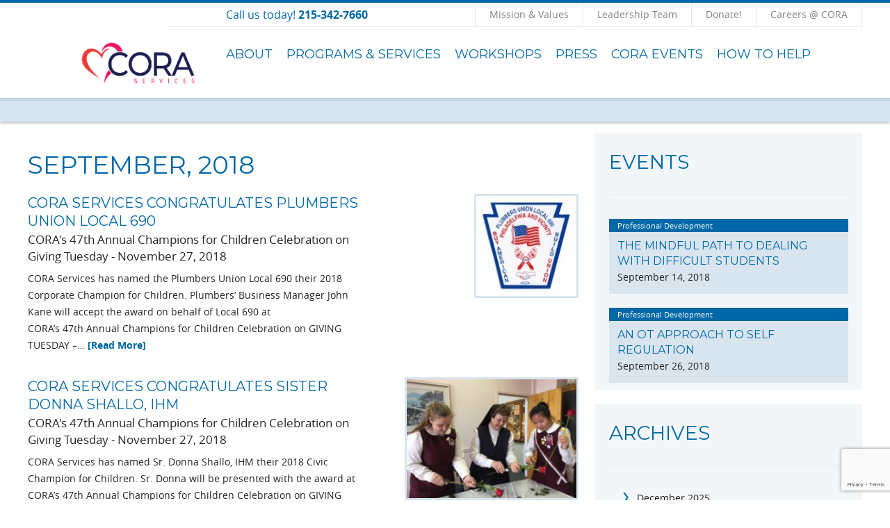

--- FILE ---
content_type: text/html; charset=UTF-8
request_url: https://www.coraservices.org/2018/09/
body_size: 76416
content:
<!DOCTYPE html>
<!--[if lte IE 6]>     <html lang="en-US" class="no-js lte-ie9 lte-ie8 lte-ie7 lte-ie6"> <![endif]-->
<!--[if lte IE 7]>     <html lang="en-US" class="no-js lte-ie9 lte-ie8 lte-ie7"> <![endif]-->
<!--[if lte IE 8]>     <html lang="en-US" class="no-js lte-ie9 lte-ie8"> <![endif]-->
<!--[if lte IE 9]>     <html lang="en-US" class="no-js lte-ie9"> <![endif]-->
<!--[if gt IE 9]><!--> <html lang="en-US" class="no-js" lang="en"> <!--<![endif]-->

<head>
	<meta http-equiv="X-UA-Compatible" content="IE=10" />
    <meta charset="UTF-8" />
<script type="text/javascript">
/* <![CDATA[ */
 var gform;gform||(document.addEventListener("gform_main_scripts_loaded",function(){gform.scriptsLoaded=!0}),window.addEventListener("DOMContentLoaded",function(){gform.domLoaded=!0}),gform={domLoaded:!1,scriptsLoaded:!1,initializeOnLoaded:function(o){gform.domLoaded&&gform.scriptsLoaded?o():!gform.domLoaded&&gform.scriptsLoaded?window.addEventListener("DOMContentLoaded",o):document.addEventListener("gform_main_scripts_loaded",o)},hooks:{action:{},filter:{}},addAction:function(o,n,r,t){gform.addHook("action",o,n,r,t)},addFilter:function(o,n,r,t){gform.addHook("filter",o,n,r,t)},doAction:function(o){gform.doHook("action",o,arguments)},applyFilters:function(o){return gform.doHook("filter",o,arguments)},removeAction:function(o,n){gform.removeHook("action",o,n)},removeFilter:function(o,n,r){gform.removeHook("filter",o,n,r)},addHook:function(o,n,r,t,i){null==gform.hooks[o][n]&&(gform.hooks[o][n]=[]);var e=gform.hooks[o][n];null==i&&(i=n+"_"+e.length),gform.hooks[o][n].push({tag:i,callable:r,priority:t=null==t?10:t})},doHook:function(n,o,r){var t;if(r=Array.prototype.slice.call(r,1),null!=gform.hooks[n][o]&&((o=gform.hooks[n][o]).sort(function(o,n){return o.priority-n.priority}),o.forEach(function(o){"function"!=typeof(t=o.callable)&&(t=window[t]),"action"==n?t.apply(null,r):r[0]=t.apply(null,r)})),"filter"==n)return r[0]},removeHook:function(o,n,t,i){var r;null!=gform.hooks[o][n]&&(r=(r=gform.hooks[o][n]).filter(function(o,n,r){return!!(null!=i&&i!=o.tag||null!=t&&t!=o.priority)}),gform.hooks[o][n]=r)}}); 
/* ]]> */
</script>


    <title>September, 2018 | CORA Services</title>

    <link rel="pingback" href="https://www.coraservices.org/xmlrpc.php" />

    <meta id="viewport" name="viewport" content="width=device-width, initial-scale=1.0, maximum-scale=1.0, user-scalable=1" />

    <script type="application/ld+json">
    	{
  			  "@context": "http://schema.org",
			  "@type": "Organization",
			  "url": "https://www.coraservices.org/",
			  "logo": "https://www.coraservices.org/wp-content/uploads/2018/03/logo.png"
		}
    </script>

    <meta name='robots' content='max-image-preview:large' />
	<style>img:is([sizes="auto" i], [sizes^="auto," i]) { contain-intrinsic-size: 3000px 1500px }</style>
	
<!-- All in One SEO Pack 2.3.8 by Michael Torbert of Semper Fi Web Design[557,596] -->
<meta name="keywords" itemprop="keywords" content="events,recognition and awards,cora" />
<meta name="robots" content="noindex,follow" />

<link rel="canonical" href="https://www.coraservices.org/2018/09/" />
				<script type="text/javascript">
					var _gaq = _gaq || [];
					          _gaq.push(['_setAccount', 'UA-81901883-1']);
															          _gaq.push(['_trackPageview']);
					(function () {
						var ga = document.createElement('script');
						ga.type = 'text/javascript';
						ga.async = true;
						            ga.src = ('https:' == document.location.protocol ? 'https://ssl' : 'http://www') + '.google-analytics.com/ga.js';
						            var s = document.getElementsByTagName('script')[0];
						s.parentNode.insertBefore(ga, s);
					})();
				</script>
				<!-- /all in one seo pack -->
<link rel='dns-prefetch' href='//www.google.com' />
<link rel='dns-prefetch' href='//use.fontawesome.com' />
<link rel="alternate" type="application/rss+xml" title="CORA Services &raquo; Feed" href="https://www.coraservices.org/feed/" />
<link rel="alternate" type="application/rss+xml" title="CORA Services &raquo; Comments Feed" href="https://www.coraservices.org/comments/feed/" />
<script type="text/javascript">
/* <![CDATA[ */
window._wpemojiSettings = {"baseUrl":"https:\/\/s.w.org\/images\/core\/emoji\/16.0.1\/72x72\/","ext":".png","svgUrl":"https:\/\/s.w.org\/images\/core\/emoji\/16.0.1\/svg\/","svgExt":".svg","source":{"concatemoji":"https:\/\/www.coraservices.org\/wp-includes\/js\/wp-emoji-release.min.js?ver=6.8.2"}};
/*! This file is auto-generated */
!function(s,n){var o,i,e;function c(e){try{var t={supportTests:e,timestamp:(new Date).valueOf()};sessionStorage.setItem(o,JSON.stringify(t))}catch(e){}}function p(e,t,n){e.clearRect(0,0,e.canvas.width,e.canvas.height),e.fillText(t,0,0);var t=new Uint32Array(e.getImageData(0,0,e.canvas.width,e.canvas.height).data),a=(e.clearRect(0,0,e.canvas.width,e.canvas.height),e.fillText(n,0,0),new Uint32Array(e.getImageData(0,0,e.canvas.width,e.canvas.height).data));return t.every(function(e,t){return e===a[t]})}function u(e,t){e.clearRect(0,0,e.canvas.width,e.canvas.height),e.fillText(t,0,0);for(var n=e.getImageData(16,16,1,1),a=0;a<n.data.length;a++)if(0!==n.data[a])return!1;return!0}function f(e,t,n,a){switch(t){case"flag":return n(e,"\ud83c\udff3\ufe0f\u200d\u26a7\ufe0f","\ud83c\udff3\ufe0f\u200b\u26a7\ufe0f")?!1:!n(e,"\ud83c\udde8\ud83c\uddf6","\ud83c\udde8\u200b\ud83c\uddf6")&&!n(e,"\ud83c\udff4\udb40\udc67\udb40\udc62\udb40\udc65\udb40\udc6e\udb40\udc67\udb40\udc7f","\ud83c\udff4\u200b\udb40\udc67\u200b\udb40\udc62\u200b\udb40\udc65\u200b\udb40\udc6e\u200b\udb40\udc67\u200b\udb40\udc7f");case"emoji":return!a(e,"\ud83e\udedf")}return!1}function g(e,t,n,a){var r="undefined"!=typeof WorkerGlobalScope&&self instanceof WorkerGlobalScope?new OffscreenCanvas(300,150):s.createElement("canvas"),o=r.getContext("2d",{willReadFrequently:!0}),i=(o.textBaseline="top",o.font="600 32px Arial",{});return e.forEach(function(e){i[e]=t(o,e,n,a)}),i}function t(e){var t=s.createElement("script");t.src=e,t.defer=!0,s.head.appendChild(t)}"undefined"!=typeof Promise&&(o="wpEmojiSettingsSupports",i=["flag","emoji"],n.supports={everything:!0,everythingExceptFlag:!0},e=new Promise(function(e){s.addEventListener("DOMContentLoaded",e,{once:!0})}),new Promise(function(t){var n=function(){try{var e=JSON.parse(sessionStorage.getItem(o));if("object"==typeof e&&"number"==typeof e.timestamp&&(new Date).valueOf()<e.timestamp+604800&&"object"==typeof e.supportTests)return e.supportTests}catch(e){}return null}();if(!n){if("undefined"!=typeof Worker&&"undefined"!=typeof OffscreenCanvas&&"undefined"!=typeof URL&&URL.createObjectURL&&"undefined"!=typeof Blob)try{var e="postMessage("+g.toString()+"("+[JSON.stringify(i),f.toString(),p.toString(),u.toString()].join(",")+"));",a=new Blob([e],{type:"text/javascript"}),r=new Worker(URL.createObjectURL(a),{name:"wpTestEmojiSupports"});return void(r.onmessage=function(e){c(n=e.data),r.terminate(),t(n)})}catch(e){}c(n=g(i,f,p,u))}t(n)}).then(function(e){for(var t in e)n.supports[t]=e[t],n.supports.everything=n.supports.everything&&n.supports[t],"flag"!==t&&(n.supports.everythingExceptFlag=n.supports.everythingExceptFlag&&n.supports[t]);n.supports.everythingExceptFlag=n.supports.everythingExceptFlag&&!n.supports.flag,n.DOMReady=!1,n.readyCallback=function(){n.DOMReady=!0}}).then(function(){return e}).then(function(){var e;n.supports.everything||(n.readyCallback(),(e=n.source||{}).concatemoji?t(e.concatemoji):e.wpemoji&&e.twemoji&&(t(e.twemoji),t(e.wpemoji)))}))}((window,document),window._wpemojiSettings);
/* ]]> */
</script>
<style id='wp-emoji-styles-inline-css' type='text/css'>

	img.wp-smiley, img.emoji {
		display: inline !important;
		border: none !important;
		box-shadow: none !important;
		height: 1em !important;
		width: 1em !important;
		margin: 0 0.07em !important;
		vertical-align: -0.1em !important;
		background: none !important;
		padding: 0 !important;
	}
</style>
<link rel='stylesheet' id='wp-block-library-css' href='https://www.coraservices.org/wp-content/plugins/gutenberg/build/block-library/style.css?ver=17.5.2' type='text/css' media='all' />
<style id='classic-theme-styles-inline-css' type='text/css'>
/*! This file is auto-generated */
.wp-block-button__link{color:#fff;background-color:#32373c;border-radius:9999px;box-shadow:none;text-decoration:none;padding:calc(.667em + 2px) calc(1.333em + 2px);font-size:1.125em}.wp-block-file__button{background:#32373c;color:#fff;text-decoration:none}
</style>
<link rel='stylesheet' id='contact-form-7-css' href='https://www.coraservices.org/wp-content/plugins/contact-form-7/includes/css/styles.css?ver=5.7.5.1' type='text/css' media='all' />
<link rel='stylesheet' id='wpcdt-public-css-css' href='https://www.coraservices.org/wp-content/plugins/countdown-timer-ultimate/assets/css/wpcdt-timecircles.css?ver=1.3' type='text/css' media='all' />
<style id='global-styles-inline-css' type='text/css'>
body{--wp--preset--color--black: #000000;--wp--preset--color--cyan-bluish-gray: #abb8c3;--wp--preset--color--white: #ffffff;--wp--preset--color--pale-pink: #f78da7;--wp--preset--color--vivid-red: #cf2e2e;--wp--preset--color--luminous-vivid-orange: #ff6900;--wp--preset--color--luminous-vivid-amber: #fcb900;--wp--preset--color--light-green-cyan: #7bdcb5;--wp--preset--color--vivid-green-cyan: #00d084;--wp--preset--color--pale-cyan-blue: #8ed1fc;--wp--preset--color--vivid-cyan-blue: #0693e3;--wp--preset--color--vivid-purple: #9b51e0;--wp--preset--gradient--vivid-cyan-blue-to-vivid-purple: linear-gradient(135deg,rgba(6,147,227,1) 0%,rgb(155,81,224) 100%);--wp--preset--gradient--light-green-cyan-to-vivid-green-cyan: linear-gradient(135deg,rgb(122,220,180) 0%,rgb(0,208,130) 100%);--wp--preset--gradient--luminous-vivid-amber-to-luminous-vivid-orange: linear-gradient(135deg,rgba(252,185,0,1) 0%,rgba(255,105,0,1) 100%);--wp--preset--gradient--luminous-vivid-orange-to-vivid-red: linear-gradient(135deg,rgba(255,105,0,1) 0%,rgb(207,46,46) 100%);--wp--preset--gradient--very-light-gray-to-cyan-bluish-gray: linear-gradient(135deg,rgb(238,238,238) 0%,rgb(169,184,195) 100%);--wp--preset--gradient--cool-to-warm-spectrum: linear-gradient(135deg,rgb(74,234,220) 0%,rgb(151,120,209) 20%,rgb(207,42,186) 40%,rgb(238,44,130) 60%,rgb(251,105,98) 80%,rgb(254,248,76) 100%);--wp--preset--gradient--blush-light-purple: linear-gradient(135deg,rgb(255,206,236) 0%,rgb(152,150,240) 100%);--wp--preset--gradient--blush-bordeaux: linear-gradient(135deg,rgb(254,205,165) 0%,rgb(254,45,45) 50%,rgb(107,0,62) 100%);--wp--preset--gradient--luminous-dusk: linear-gradient(135deg,rgb(255,203,112) 0%,rgb(199,81,192) 50%,rgb(65,88,208) 100%);--wp--preset--gradient--pale-ocean: linear-gradient(135deg,rgb(255,245,203) 0%,rgb(182,227,212) 50%,rgb(51,167,181) 100%);--wp--preset--gradient--electric-grass: linear-gradient(135deg,rgb(202,248,128) 0%,rgb(113,206,126) 100%);--wp--preset--gradient--midnight: linear-gradient(135deg,rgb(2,3,129) 0%,rgb(40,116,252) 100%);--wp--preset--font-size--small: 13px;--wp--preset--font-size--medium: 20px;--wp--preset--font-size--large: 36px;--wp--preset--font-size--x-large: 42px;--wp--preset--spacing--20: 0.44rem;--wp--preset--spacing--30: 0.67rem;--wp--preset--spacing--40: 1rem;--wp--preset--spacing--50: 1.5rem;--wp--preset--spacing--60: 2.25rem;--wp--preset--spacing--70: 3.38rem;--wp--preset--spacing--80: 5.06rem;--wp--preset--shadow--natural: 6px 6px 9px rgba(0, 0, 0, 0.2);--wp--preset--shadow--deep: 12px 12px 50px rgba(0, 0, 0, 0.4);--wp--preset--shadow--sharp: 6px 6px 0px rgba(0, 0, 0, 0.2);--wp--preset--shadow--outlined: 6px 6px 0px -3px rgba(255, 255, 255, 1), 6px 6px rgba(0, 0, 0, 1);--wp--preset--shadow--crisp: 6px 6px 0px rgba(0, 0, 0, 1);}:where(.is-layout-flex){gap: 0.5em;}:where(.is-layout-grid){gap: 0.5em;}body .is-layout-flow > .alignleft{float: left;margin-inline-start: 0;margin-inline-end: 2em;}body .is-layout-flow > .alignright{float: right;margin-inline-start: 2em;margin-inline-end: 0;}body .is-layout-flow > .aligncenter{margin-left: auto !important;margin-right: auto !important;}body .is-layout-constrained > .alignleft{float: left;margin-inline-start: 0;margin-inline-end: 2em;}body .is-layout-constrained > .alignright{float: right;margin-inline-start: 2em;margin-inline-end: 0;}body .is-layout-constrained > .aligncenter{margin-left: auto !important;margin-right: auto !important;}body .is-layout-constrained > :where(:not(.alignleft):not(.alignright):not(.alignfull)){max-width: var(--wp--style--global--content-size);margin-left: auto !important;margin-right: auto !important;}body .is-layout-constrained > .alignwide{max-width: var(--wp--style--global--wide-size);}body .is-layout-flex{display: flex;}body .is-layout-flex{flex-wrap: wrap;align-items: center;}body .is-layout-flex > *{margin: 0;}body .is-layout-grid{display: grid;}body .is-layout-grid > *{margin: 0;}:where(.wp-block-columns.is-layout-flex){gap: 2em;}:where(.wp-block-columns.is-layout-grid){gap: 2em;}:where(.wp-block-post-template.is-layout-flex){gap: 1.25em;}:where(.wp-block-post-template.is-layout-grid){gap: 1.25em;}.has-black-color{color: var(--wp--preset--color--black) !important;}.has-cyan-bluish-gray-color{color: var(--wp--preset--color--cyan-bluish-gray) !important;}.has-white-color{color: var(--wp--preset--color--white) !important;}.has-pale-pink-color{color: var(--wp--preset--color--pale-pink) !important;}.has-vivid-red-color{color: var(--wp--preset--color--vivid-red) !important;}.has-luminous-vivid-orange-color{color: var(--wp--preset--color--luminous-vivid-orange) !important;}.has-luminous-vivid-amber-color{color: var(--wp--preset--color--luminous-vivid-amber) !important;}.has-light-green-cyan-color{color: var(--wp--preset--color--light-green-cyan) !important;}.has-vivid-green-cyan-color{color: var(--wp--preset--color--vivid-green-cyan) !important;}.has-pale-cyan-blue-color{color: var(--wp--preset--color--pale-cyan-blue) !important;}.has-vivid-cyan-blue-color{color: var(--wp--preset--color--vivid-cyan-blue) !important;}.has-vivid-purple-color{color: var(--wp--preset--color--vivid-purple) !important;}.has-black-background-color{background-color: var(--wp--preset--color--black) !important;}.has-cyan-bluish-gray-background-color{background-color: var(--wp--preset--color--cyan-bluish-gray) !important;}.has-white-background-color{background-color: var(--wp--preset--color--white) !important;}.has-pale-pink-background-color{background-color: var(--wp--preset--color--pale-pink) !important;}.has-vivid-red-background-color{background-color: var(--wp--preset--color--vivid-red) !important;}.has-luminous-vivid-orange-background-color{background-color: var(--wp--preset--color--luminous-vivid-orange) !important;}.has-luminous-vivid-amber-background-color{background-color: var(--wp--preset--color--luminous-vivid-amber) !important;}.has-light-green-cyan-background-color{background-color: var(--wp--preset--color--light-green-cyan) !important;}.has-vivid-green-cyan-background-color{background-color: var(--wp--preset--color--vivid-green-cyan) !important;}.has-pale-cyan-blue-background-color{background-color: var(--wp--preset--color--pale-cyan-blue) !important;}.has-vivid-cyan-blue-background-color{background-color: var(--wp--preset--color--vivid-cyan-blue) !important;}.has-vivid-purple-background-color{background-color: var(--wp--preset--color--vivid-purple) !important;}.has-black-border-color{border-color: var(--wp--preset--color--black) !important;}.has-cyan-bluish-gray-border-color{border-color: var(--wp--preset--color--cyan-bluish-gray) !important;}.has-white-border-color{border-color: var(--wp--preset--color--white) !important;}.has-pale-pink-border-color{border-color: var(--wp--preset--color--pale-pink) !important;}.has-vivid-red-border-color{border-color: var(--wp--preset--color--vivid-red) !important;}.has-luminous-vivid-orange-border-color{border-color: var(--wp--preset--color--luminous-vivid-orange) !important;}.has-luminous-vivid-amber-border-color{border-color: var(--wp--preset--color--luminous-vivid-amber) !important;}.has-light-green-cyan-border-color{border-color: var(--wp--preset--color--light-green-cyan) !important;}.has-vivid-green-cyan-border-color{border-color: var(--wp--preset--color--vivid-green-cyan) !important;}.has-pale-cyan-blue-border-color{border-color: var(--wp--preset--color--pale-cyan-blue) !important;}.has-vivid-cyan-blue-border-color{border-color: var(--wp--preset--color--vivid-cyan-blue) !important;}.has-vivid-purple-border-color{border-color: var(--wp--preset--color--vivid-purple) !important;}.has-vivid-cyan-blue-to-vivid-purple-gradient-background{background: var(--wp--preset--gradient--vivid-cyan-blue-to-vivid-purple) !important;}.has-light-green-cyan-to-vivid-green-cyan-gradient-background{background: var(--wp--preset--gradient--light-green-cyan-to-vivid-green-cyan) !important;}.has-luminous-vivid-amber-to-luminous-vivid-orange-gradient-background{background: var(--wp--preset--gradient--luminous-vivid-amber-to-luminous-vivid-orange) !important;}.has-luminous-vivid-orange-to-vivid-red-gradient-background{background: var(--wp--preset--gradient--luminous-vivid-orange-to-vivid-red) !important;}.has-very-light-gray-to-cyan-bluish-gray-gradient-background{background: var(--wp--preset--gradient--very-light-gray-to-cyan-bluish-gray) !important;}.has-cool-to-warm-spectrum-gradient-background{background: var(--wp--preset--gradient--cool-to-warm-spectrum) !important;}.has-blush-light-purple-gradient-background{background: var(--wp--preset--gradient--blush-light-purple) !important;}.has-blush-bordeaux-gradient-background{background: var(--wp--preset--gradient--blush-bordeaux) !important;}.has-luminous-dusk-gradient-background{background: var(--wp--preset--gradient--luminous-dusk) !important;}.has-pale-ocean-gradient-background{background: var(--wp--preset--gradient--pale-ocean) !important;}.has-electric-grass-gradient-background{background: var(--wp--preset--gradient--electric-grass) !important;}.has-midnight-gradient-background{background: var(--wp--preset--gradient--midnight) !important;}.has-small-font-size{font-size: var(--wp--preset--font-size--small) !important;}.has-medium-font-size{font-size: var(--wp--preset--font-size--medium) !important;}.has-large-font-size{font-size: var(--wp--preset--font-size--large) !important;}.has-x-large-font-size{font-size: var(--wp--preset--font-size--x-large) !important;}
:where(.wp-block-columns.is-layout-flex){gap: 2em;}:where(.wp-block-columns.is-layout-grid){gap: 2em;}
.wp-block-pullquote{font-size: 1.5em;line-height: 1.6;}
.wp-block-navigation a:where(:not(.wp-element-button)){color: inherit;}
:where(.wp-block-post-template.is-layout-flex){gap: 1.25em;}:where(.wp-block-post-template.is-layout-grid){gap: 1.25em;}
</style>
<link rel='stylesheet' id='ce_responsive-css' href='https://www.coraservices.org/wp-content/plugins/simple-embed-code/css/video-container.min.css?ver=6.8.2' type='text/css' media='all' />
<link rel='stylesheet' id='hfe-style-css' href='https://www.coraservices.org/wp-content/plugins/header-footer-elementor/assets/css/header-footer-elementor.css?ver=1.5.4' type='text/css' media='all' />
<link rel='stylesheet' id='elementor-icons-css' href='https://www.coraservices.org/wp-content/plugins/elementor/assets/lib/eicons/css/elementor-icons.min.css?ver=5.9.1' type='text/css' media='all' />
<link rel='stylesheet' id='elementor-animations-css' href='https://www.coraservices.org/wp-content/plugins/elementor/assets/lib/animations/animations.min.css?ver=3.0.14' type='text/css' media='all' />
<link rel='stylesheet' id='elementor-frontend-legacy-css' href='https://www.coraservices.org/wp-content/plugins/elementor/assets/css/frontend-legacy.min.css?ver=3.0.14' type='text/css' media='all' />
<link rel='stylesheet' id='elementor-frontend-css' href='https://www.coraservices.org/wp-content/plugins/elementor/assets/css/frontend.min.css?ver=3.0.14' type='text/css' media='all' />
<link rel='stylesheet' id='elementor-post-11727-css' href='https://www.coraservices.org/wp-content/uploads/elementor/css/post-11727.css?ver=1756817824' type='text/css' media='all' />
<link rel='stylesheet' id='elementor-pro-css' href='https://www.coraservices.org/wp-content/plugins/elementor-pro/assets/css/frontend.min.css?ver=3.0.8' type='text/css' media='all' />
<link rel='stylesheet' id='elementor-global-css' href='https://www.coraservices.org/wp-content/uploads/elementor/css/global.css?ver=1756817824' type='text/css' media='all' />
<link rel='stylesheet' id='font-awesome-free-css' href='//use.fontawesome.com/releases/v5.2.0/css/all.css?ver=6.8.2' type='text/css' media='all' />
<link rel='stylesheet' id='ip_style-css' href='https://www.coraservices.org/wp-content/themes/cora/css/global.css' type='text/css' media='all' />
<link rel='stylesheet' id='google-fonts-1-css' href='https://fonts.googleapis.com/css?family=Montserrat%3A100%2C100italic%2C200%2C200italic%2C300%2C300italic%2C400%2C400italic%2C500%2C500italic%2C600%2C600italic%2C700%2C700italic%2C800%2C800italic%2C900%2C900italic%7CRoboto+Slab%3A100%2C100italic%2C200%2C200italic%2C300%2C300italic%2C400%2C400italic%2C500%2C500italic%2C600%2C600italic%2C700%2C700italic%2C800%2C800italic%2C900%2C900italic%7CRoboto%3A100%2C100italic%2C200%2C200italic%2C300%2C300italic%2C400%2C400italic%2C500%2C500italic%2C600%2C600italic%2C700%2C700italic%2C800%2C800italic%2C900%2C900italic&#038;ver=6.8.2' type='text/css' media='all' />
<script type="text/javascript" src="https://www.coraservices.org/wp-includes/js/jquery/jquery.min.js?ver=3.7.1" id="jquery-core-js"></script>
<script type="text/javascript" src="https://www.coraservices.org/wp-includes/js/jquery/jquery-migrate.min.js?ver=3.4.1" id="jquery-migrate-js"></script>
<link rel="https://api.w.org/" href="https://www.coraservices.org/wp-json/" /><link rel="EditURI" type="application/rsd+xml" title="RSD" href="https://www.coraservices.org/xmlrpc.php?rsd" />
<link rel="shortcut icon" href="https://www.coraservices.org/wp-content/themes/cora/favicon.ico" />
<script>( HTMLScriptElement.supports && HTMLScriptElement.supports("importmap") ) || document.write( '<script src="https://www.coraservices.org/wp-content/plugins/gutenberg/build/modules/importmap-polyfill.min.js"></scr' + 'ipt>' );</script><link rel="icon" href="https://www.coraservices.org/wp-content/uploads/2024/04/cropped-CORA-LinkedIn-Profile-Photo2-32x32.png" sizes="32x32" />
<link rel="icon" href="https://www.coraservices.org/wp-content/uploads/2024/04/cropped-CORA-LinkedIn-Profile-Photo2-192x192.png" sizes="192x192" />
<link rel="apple-touch-icon" href="https://www.coraservices.org/wp-content/uploads/2024/04/cropped-CORA-LinkedIn-Profile-Photo2-180x180.png" />
<meta name="msapplication-TileImage" content="https://www.coraservices.org/wp-content/uploads/2024/04/cropped-CORA-LinkedIn-Profile-Photo2-270x270.png" />
		<style type="text/css" id="wp-custom-css">
			
element.style {
    width: 80%;
    background-color: red;
    text-align: center;
    padding: 20px 32px;
    color: white;
    font-size: 18px;
}

.alert-banner {
    width: 100%;
    background-color: #0068a6;
    text-align: center;
    padding: 20px 25px;
    color: black;
    font-size: 18px;
}

.page-title.sub-page {
	display:none;
}
.sm.newsletter {
	background-color: #EF3B39;
	
}
.sm.newsletter .form-content h4 {
	color:#fff;
}
.page-wrap.sm.newsletter input[type=submit] {
	background-color:#212252;
}
.page-wrap.sm.newsletter input[type=submit]:hover {
	background-color:#0068a6;
}
.page-wrap.page-bottom {
	background-color:#212252;
}
.page-wrap.page-bottom .fm-content h5, .page-wrap.page-bottom .fm-content p {
	color:#fff;
}
.header .header-left img.logo {
	max-width:176px;
}
.cta {
	background:#212252;
}		</style>
		</head>

<body class="archive date wp-custom-logo wp-theme-cora ehf-template-cora ehf-stylesheet-cora elementor-default elementor-kit-11727">
			
<header class="header" role="banner">
	<div class="container">
        <div class="header-inner-wrap">
            <div class="header-left">
												<a href="https://www.coraservices.org" rel="home"><img src="https://www.coraservices.org/wp-content/uploads/2024/04/CORA-Logo-Color-Variations-e1714042798174.png" alt="CORA Services" class="logo" /></a>
							            </div>

            <div class="header-right">
            	<nav class="secondary-nav">
                    <p class="phone"><span class="pnt">Call us today! </span><span class="pn">215-342-7660</span><a href="tel:215-342-7660" class="pn">215-342-7660</a></p> 
                    <div class="links">
                        <ul id="menu-footer-navigation-1" class=""><li id="menu-item-13656" class="menu-item menu-item-type-post_type menu-item-object-page menu-item-13656"><a href="https://www.coraservices.org/about/mission/">Mission &#038; Values</a></li>
<li id="menu-item-14204" class="menu-item menu-item-type-post_type menu-item-object-page menu-item-14204"><a href="https://www.coraservices.org/about/executive-team/">Leadership Team</a></li>
<li id="menu-item-14776" class="menu-item menu-item-type-post_type menu-item-object-page menu-item-14776"><a href="https://www.coraservices.org/donate/">Donate!</a></li>
<li id="menu-item-14336" class="menu-item menu-item-type-custom menu-item-object-custom menu-item-14336"><a href="https://cora71.rec.pro.ukg.net/COR1042CORS/JobBoard/b40334e8-2fa0-4ec0-9005-bd3962e981ea/?q=&#038;o=postedDateDesc">Careers @ CORA</a></li>
</ul>                        <div class="search-wrap">
                            <a href="#" class="search-toggle">Click to Search  
                            <span class="x">
                                <span></span>
                                <span></span>
                                <span></span>
                                <span></span>
                            </span>
                            </a>
                            <form method="get" action="https://www.coraservices.org" class="search-form">
                                <input name="s" type="text" placeholder="Type your search here..." />
                                <input type="submit" value="Search"/>
                            </form>
                        </div>
                    </div>
                </nav>
                <nav class="primary-nav nav" role="navigation">
                	<ul id="menu-main-navigation" class="full-nav"><li id="menu-item-7" class="menu-item menu-item-type-post_type menu-item-object-page menu-item-has-children menu-item-7"><a href="https://www.coraservices.org/about/">About</a>
<ul class="sub-menu">
	<li id="menu-item-14368" class="menu-item menu-item-type-post_type menu-item-object-page menu-item-14368"><a href="https://www.coraservices.org/about/new-brand-launch/">New Brand Launch</a></li>
	<li id="menu-item-48" class="menu-item menu-item-type-post_type menu-item-object-page menu-item-48"><a href="https://www.coraservices.org/about/mission/">Mission &#038; Values</a></li>
	<li id="menu-item-47" class="menu-item menu-item-type-post_type menu-item-object-page menu-item-47"><a href="https://www.coraservices.org/history/">History</a></li>
	<li id="menu-item-46" class="menu-item menu-item-type-post_type menu-item-object-page menu-item-46"><a href="https://www.coraservices.org/about/executive-team/">CORA’s Leadership Team</a></li>
	<li id="menu-item-45" class="menu-item menu-item-type-post_type menu-item-object-page menu-item-45"><a href="https://www.coraservices.org/boardofdirectors/">Board of Directors</a></li>
	<li id="menu-item-249" class="menu-item menu-item-type-post_type menu-item-object-page menu-item-249"><a href="https://www.coraservices.org/financial-information/">Impact &#038; Financials</a></li>
	<li id="menu-item-14197" class="menu-item menu-item-type-post_type menu-item-object-page menu-item-14197"><a href="https://www.coraservices.org/coracareers/">Careers @ CORA</a></li>
</ul>
</li>
<li id="menu-item-32" class="menu-item menu-item-type-post_type menu-item-object-page menu-item-has-children menu-item-32"><a href="https://www.coraservices.org/services/">Programs &#038; Services</a>
<ul class="sub-menu">
	<li id="menu-item-14546" class="menu-item menu-item-type-post_type menu-item-object-page menu-item-has-children menu-item-14546"><a href="https://www.coraservices.org/family-navigation-center/">Family Navigation Center</a>
	<ul class="sub-menu">
		<li id="menu-item-14547" class="menu-item menu-item-type-post_type menu-item-object-page menu-item-14547"><a href="https://www.coraservices.org/about-the-fnc/">ABOUT THE FNC</a></li>
		<li id="menu-item-14548" class="menu-item menu-item-type-post_type menu-item-object-page menu-item-14548"><a href="https://www.coraservices.org/fnc-team/">FNC TEAM</a></li>
	</ul>
</li>
	<li id="menu-item-50" class="menu-item menu-item-type-post_type menu-item-object-page menu-item-has-children menu-item-50"><a href="https://www.coraservices.org/clinicalservices/">Child and Family Support Services</a>
	<ul class="sub-menu">
		<li id="menu-item-13433" class="menu-item menu-item-type-post_type menu-item-object-page menu-item-13433"><a href="https://www.coraservices.org/ibhs/">IBHS Program</a></li>
		<li id="menu-item-215" class="menu-item menu-item-type-post_type menu-item-object-page menu-item-215"><a href="https://www.coraservices.org/clinicalservices/intensive-prevention-services/">Intensive Prevention Services</a></li>
		<li id="menu-item-11546" class="menu-item menu-item-type-post_type menu-item-object-page menu-item-11546"><a href="https://www.coraservices.org/family-advocate-program/">Family Advocate Program</a></li>
		<li id="menu-item-216" class="menu-item menu-item-type-post_type menu-item-object-page menu-item-216"><a href="https://www.coraservices.org/clinicalservices/mental-health-treatment/">Mental Health Treatment</a></li>
		<li id="menu-item-217" class="menu-item menu-item-type-post_type menu-item-object-page menu-item-217"><a href="https://www.coraservices.org/clinicalservices/substance-abuse-intervention/">Substance Abuse Intervention</a></li>
		<li id="menu-item-218" class="menu-item menu-item-type-post_type menu-item-object-page menu-item-218"><a href="https://www.coraservices.org/clinicalservices/substance-abuse-treatment/">Substance Use and Recovery Support Services</a></li>
		<li id="menu-item-243" class="menu-item menu-item-type-post_type menu-item-object-page menu-item-243"><a href="https://www.coraservices.org/services/schoolservices/student-assistance-program/">Student Assistance Program</a></li>
		<li id="menu-item-219" class="menu-item menu-item-type-post_type menu-item-object-page menu-item-219"><a href="https://www.coraservices.org/services/schoolservices/truancy-services/">Truancy Services</a></li>
		<li id="menu-item-30" class="menu-item menu-item-type-post_type menu-item-object-page menu-item-30"><a href="https://www.coraservices.org/?page_id=22">Resources</a></li>
	</ul>
</li>
	<li id="menu-item-53" class="menu-item menu-item-type-post_type menu-item-object-page menu-item-has-children menu-item-53"><a href="https://www.coraservices.org/services/schoolservices/">School Support Services</a>
	<ul class="sub-menu">
		<li id="menu-item-239" class="menu-item menu-item-type-post_type menu-item-object-page menu-item-239"><a href="https://www.coraservices.org/make-take-center/">CORA’s MAKE &#038; TAKE</a></li>
		<li id="menu-item-220" class="menu-item menu-item-type-post_type menu-item-object-page menu-item-220"><a href="https://www.coraservices.org/services/schoolservices/academic-support/">Academic Support</a></li>
		<li id="menu-item-221" class="menu-item menu-item-type-post_type menu-item-object-page menu-item-221"><a href="https://www.coraservices.org/services/schoolservices/career-development-resource-center/">Career Development Resource Center</a></li>
		<li id="menu-item-222" class="menu-item menu-item-type-post_type menu-item-object-page menu-item-222"><a href="https://www.coraservices.org/services/schoolservices/occupational-therapy/">Occupational Therapy</a></li>
		<li id="menu-item-224" class="menu-item menu-item-type-post_type menu-item-object-page menu-item-224"><a href="https://www.coraservices.org/services/schoolservices/psychological-services/">Psychological Services</a></li>
		<li id="menu-item-225" class="menu-item menu-item-type-post_type menu-item-object-page menu-item-225"><a href="https://www.coraservices.org/services/schoolservices/school-counseling/">School Counseling</a></li>
		<li id="menu-item-227" class="menu-item menu-item-type-post_type menu-item-object-page menu-item-227"><a href="https://www.coraservices.org/services/schoolservices/speech-language-services/">Speech &#038; Language Services</a></li>
		<li id="menu-item-9535" class="menu-item menu-item-type-post_type menu-item-object-page menu-item-9535"><a href="https://www.coraservices.org/services/schoolservices/speech-language-services/cora-speech-fellowship-program/">CORA Speech Fellowship Program</a></li>
		<li id="menu-item-228" class="menu-item menu-item-type-post_type menu-item-object-page menu-item-228"><a href="https://www.coraservices.org/services/schoolservices/student-assistance-program/">Student Assistance Program</a></li>
		<li id="menu-item-229" class="menu-item menu-item-type-post_type menu-item-object-page menu-item-229"><a href="https://www.coraservices.org/services/schoolservices/truancy-services/">Truancy Services</a></li>
		<li id="menu-item-240" class="menu-item menu-item-type-post_type menu-item-object-page menu-item-240"><a href="https://www.coraservices.org/professional-consultations-for-schools/">Professional Consultations For Schools</a></li>
		<li id="menu-item-226" class="menu-item menu-item-type-post_type menu-item-object-page menu-item-226"><a href="https://www.coraservices.org/services/schoolservices/school-list/">School List</a></li>
	</ul>
</li>
	<li id="menu-item-51" class="menu-item menu-item-type-post_type menu-item-object-page menu-item-has-children menu-item-51"><a href="https://www.coraservices.org/services/early-childhood/">Early Childhood Services</a>
	<ul class="sub-menu">
		<li id="menu-item-234" class="menu-item menu-item-type-post_type menu-item-object-page menu-item-234"><a href="https://www.coraservices.org/services/early-childhood/preschool-programs/">Early Childhood Education Centers</a></li>
		<li id="menu-item-232" class="menu-item menu-item-type-post_type menu-item-object-page menu-item-232"><a href="https://www.coraservices.org/services/early-childhood/early-years-at-fox-chase/">Early Years Fox Chase</a></li>
		<li id="menu-item-8853" class="menu-item menu-item-type-post_type menu-item-object-page menu-item-8853"><a href="https://www.coraservices.org/services/early-childhood/early-years-huntingdon-mills/">Early Years Huntingdon Mills</a></li>
		<li id="menu-item-233" class="menu-item menu-item-type-post_type menu-item-object-page menu-item-233"><a href="https://www.coraservices.org/?page_id=97">Early Years La Salle</a></li>
		<li id="menu-item-231" class="menu-item menu-item-type-post_type menu-item-object-page menu-item-231"><a href="https://www.coraservices.org/services/early-childhood/early-intervention/">Early Intervention</a></li>
	</ul>
</li>
	<li id="menu-item-14583" class="menu-item menu-item-type-post_type menu-item-object-page menu-item-14583"><a href="https://www.coraservices.org/ec-aba/">Early Childhood Applied Behavioral Analysis Program (EC ABA)</a></li>
	<li id="menu-item-12227" class="menu-item menu-item-type-post_type menu-item-object-page menu-item-12227"><a href="https://www.coraservices.org/communityservices/">YouthCOR</a></li>
	<li id="menu-item-12395" class="menu-item menu-item-type-post_type menu-item-object-page menu-item-12395"><a href="https://www.coraservices.org/good-shepherd-mediation/">Good Shepherd Mediation</a></li>
</ul>
</li>
<li id="menu-item-14464" class="menu-item menu-item-type-post_type menu-item-object-page menu-item-has-children menu-item-14464"><a href="https://www.coraservices.org/professional-development/professional-development-schedule/">Workshops</a>
<ul class="sub-menu">
	<li id="menu-item-14185" class="menu-item menu-item-type-post_type menu-item-object-page menu-item-14185"><a href="https://www.coraservices.org/professional-development/professional-development-schedule/">Professional Development Schedule</a></li>
</ul>
</li>
<li id="menu-item-29" class="menu-item menu-item-type-post_type menu-item-object-page menu-item-29"><a href="https://www.coraservices.org/news/">Press</a></li>
<li id="menu-item-12742" class="menu-item menu-item-type-post_type menu-item-object-page menu-item-has-children menu-item-12742"><a href="https://www.coraservices.org/cora-events/">CORA Events</a>
<ul class="sub-menu">
	<li id="menu-item-14765" class="menu-item menu-item-type-post_type menu-item-object-page menu-item-14765"><a href="https://www.coraservices.org/annual-cora-for-kids-golf-classic/">Annual CORA for KIDS Golf Classic</a></li>
	<li id="menu-item-14825" class="menu-item menu-item-type-post_type menu-item-object-page menu-item-14825"><a href="https://www.coraservices.org/love-in-action/">Love in Action Celebration</a></li>
</ul>
</li>
<li id="menu-item-28" class="menu-item menu-item-type-post_type menu-item-object-page menu-item-has-children menu-item-28"><a href="https://www.coraservices.org/help/">How to Help</a>
<ul class="sub-menu">
	<li id="menu-item-13261" class="menu-item menu-item-type-post_type menu-item-object-page menu-item-13261"><a href="https://www.coraservices.org/donate/">Donate</a></li>
	<li id="menu-item-15015" class="menu-item menu-item-type-post_type menu-item-object-page menu-item-15015"><a href="https://www.coraservices.org/be-a-cora-champion/">CORA Champions Giving Campaign</a></li>
</ul>
</li>
</ul>
                    <a href="#" class="nav-button">
                        <span class="x">
                            <span></span>
                            <span></span>
                            <span></span>
                            <span></span>
                        </span>
                    </a>
                    <div class="mobile-nav">
                    	<ul id="menu-main-navigation-1" class=""><li class="menu-item menu-item-type-post_type menu-item-object-page menu-item-has-children menu-item-7"><a href="https://www.coraservices.org/about/">About</a>
<ul class="sub-menu">
	<li class="menu-item menu-item-type-post_type menu-item-object-page menu-item-14368"><a href="https://www.coraservices.org/about/new-brand-launch/">New Brand Launch</a></li>
	<li class="menu-item menu-item-type-post_type menu-item-object-page menu-item-48"><a href="https://www.coraservices.org/about/mission/">Mission &#038; Values</a></li>
	<li class="menu-item menu-item-type-post_type menu-item-object-page menu-item-47"><a href="https://www.coraservices.org/history/">History</a></li>
	<li class="menu-item menu-item-type-post_type menu-item-object-page menu-item-46"><a href="https://www.coraservices.org/about/executive-team/">CORA’s Leadership Team</a></li>
	<li class="menu-item menu-item-type-post_type menu-item-object-page menu-item-45"><a href="https://www.coraservices.org/boardofdirectors/">Board of Directors</a></li>
	<li class="menu-item menu-item-type-post_type menu-item-object-page menu-item-249"><a href="https://www.coraservices.org/financial-information/">Impact &#038; Financials</a></li>
	<li class="menu-item menu-item-type-post_type menu-item-object-page menu-item-14197"><a href="https://www.coraservices.org/coracareers/">Careers @ CORA</a></li>
</ul>
</li>
<li class="menu-item menu-item-type-post_type menu-item-object-page menu-item-has-children menu-item-32"><a href="https://www.coraservices.org/services/">Programs &#038; Services</a>
<ul class="sub-menu">
	<li class="menu-item menu-item-type-post_type menu-item-object-page menu-item-has-children menu-item-14546"><a href="https://www.coraservices.org/family-navigation-center/">Family Navigation Center</a>
	<ul class="sub-menu">
		<li class="menu-item menu-item-type-post_type menu-item-object-page menu-item-14547"><a href="https://www.coraservices.org/about-the-fnc/">ABOUT THE FNC</a></li>
		<li class="menu-item menu-item-type-post_type menu-item-object-page menu-item-14548"><a href="https://www.coraservices.org/fnc-team/">FNC TEAM</a></li>
	</ul>
</li>
	<li class="menu-item menu-item-type-post_type menu-item-object-page menu-item-has-children menu-item-50"><a href="https://www.coraservices.org/clinicalservices/">Child and Family Support Services</a>
	<ul class="sub-menu">
		<li class="menu-item menu-item-type-post_type menu-item-object-page menu-item-13433"><a href="https://www.coraservices.org/ibhs/">IBHS Program</a></li>
		<li class="menu-item menu-item-type-post_type menu-item-object-page menu-item-215"><a href="https://www.coraservices.org/clinicalservices/intensive-prevention-services/">Intensive Prevention Services</a></li>
		<li class="menu-item menu-item-type-post_type menu-item-object-page menu-item-11546"><a href="https://www.coraservices.org/family-advocate-program/">Family Advocate Program</a></li>
		<li class="menu-item menu-item-type-post_type menu-item-object-page menu-item-216"><a href="https://www.coraservices.org/clinicalservices/mental-health-treatment/">Mental Health Treatment</a></li>
		<li class="menu-item menu-item-type-post_type menu-item-object-page menu-item-217"><a href="https://www.coraservices.org/clinicalservices/substance-abuse-intervention/">Substance Abuse Intervention</a></li>
		<li class="menu-item menu-item-type-post_type menu-item-object-page menu-item-218"><a href="https://www.coraservices.org/clinicalservices/substance-abuse-treatment/">Substance Use and Recovery Support Services</a></li>
		<li class="menu-item menu-item-type-post_type menu-item-object-page menu-item-243"><a href="https://www.coraservices.org/services/schoolservices/student-assistance-program/">Student Assistance Program</a></li>
		<li class="menu-item menu-item-type-post_type menu-item-object-page menu-item-219"><a href="https://www.coraservices.org/services/schoolservices/truancy-services/">Truancy Services</a></li>
		<li class="menu-item menu-item-type-post_type menu-item-object-page menu-item-30"><a href="https://www.coraservices.org/?page_id=22">Resources</a></li>
	</ul>
</li>
	<li class="menu-item menu-item-type-post_type menu-item-object-page menu-item-has-children menu-item-53"><a href="https://www.coraservices.org/services/schoolservices/">School Support Services</a>
	<ul class="sub-menu">
		<li class="menu-item menu-item-type-post_type menu-item-object-page menu-item-239"><a href="https://www.coraservices.org/make-take-center/">CORA’s MAKE &#038; TAKE</a></li>
		<li class="menu-item menu-item-type-post_type menu-item-object-page menu-item-220"><a href="https://www.coraservices.org/services/schoolservices/academic-support/">Academic Support</a></li>
		<li class="menu-item menu-item-type-post_type menu-item-object-page menu-item-221"><a href="https://www.coraservices.org/services/schoolservices/career-development-resource-center/">Career Development Resource Center</a></li>
		<li class="menu-item menu-item-type-post_type menu-item-object-page menu-item-222"><a href="https://www.coraservices.org/services/schoolservices/occupational-therapy/">Occupational Therapy</a></li>
		<li class="menu-item menu-item-type-post_type menu-item-object-page menu-item-224"><a href="https://www.coraservices.org/services/schoolservices/psychological-services/">Psychological Services</a></li>
		<li class="menu-item menu-item-type-post_type menu-item-object-page menu-item-225"><a href="https://www.coraservices.org/services/schoolservices/school-counseling/">School Counseling</a></li>
		<li class="menu-item menu-item-type-post_type menu-item-object-page menu-item-227"><a href="https://www.coraservices.org/services/schoolservices/speech-language-services/">Speech &#038; Language Services</a></li>
		<li class="menu-item menu-item-type-post_type menu-item-object-page menu-item-9535"><a href="https://www.coraservices.org/services/schoolservices/speech-language-services/cora-speech-fellowship-program/">CORA Speech Fellowship Program</a></li>
		<li class="menu-item menu-item-type-post_type menu-item-object-page menu-item-228"><a href="https://www.coraservices.org/services/schoolservices/student-assistance-program/">Student Assistance Program</a></li>
		<li class="menu-item menu-item-type-post_type menu-item-object-page menu-item-229"><a href="https://www.coraservices.org/services/schoolservices/truancy-services/">Truancy Services</a></li>
		<li class="menu-item menu-item-type-post_type menu-item-object-page menu-item-240"><a href="https://www.coraservices.org/professional-consultations-for-schools/">Professional Consultations For Schools</a></li>
		<li class="menu-item menu-item-type-post_type menu-item-object-page menu-item-226"><a href="https://www.coraservices.org/services/schoolservices/school-list/">School List</a></li>
	</ul>
</li>
	<li class="menu-item menu-item-type-post_type menu-item-object-page menu-item-has-children menu-item-51"><a href="https://www.coraservices.org/services/early-childhood/">Early Childhood Services</a>
	<ul class="sub-menu">
		<li class="menu-item menu-item-type-post_type menu-item-object-page menu-item-234"><a href="https://www.coraservices.org/services/early-childhood/preschool-programs/">Early Childhood Education Centers</a></li>
		<li class="menu-item menu-item-type-post_type menu-item-object-page menu-item-232"><a href="https://www.coraservices.org/services/early-childhood/early-years-at-fox-chase/">Early Years Fox Chase</a></li>
		<li class="menu-item menu-item-type-post_type menu-item-object-page menu-item-8853"><a href="https://www.coraservices.org/services/early-childhood/early-years-huntingdon-mills/">Early Years Huntingdon Mills</a></li>
		<li class="menu-item menu-item-type-post_type menu-item-object-page menu-item-233"><a href="https://www.coraservices.org/?page_id=97">Early Years La Salle</a></li>
		<li class="menu-item menu-item-type-post_type menu-item-object-page menu-item-231"><a href="https://www.coraservices.org/services/early-childhood/early-intervention/">Early Intervention</a></li>
	</ul>
</li>
	<li class="menu-item menu-item-type-post_type menu-item-object-page menu-item-14583"><a href="https://www.coraservices.org/ec-aba/">Early Childhood Applied Behavioral Analysis Program (EC ABA)</a></li>
	<li class="menu-item menu-item-type-post_type menu-item-object-page menu-item-12227"><a href="https://www.coraservices.org/communityservices/">YouthCOR</a></li>
	<li class="menu-item menu-item-type-post_type menu-item-object-page menu-item-12395"><a href="https://www.coraservices.org/good-shepherd-mediation/">Good Shepherd Mediation</a></li>
</ul>
</li>
<li class="menu-item menu-item-type-post_type menu-item-object-page menu-item-has-children menu-item-14464"><a href="https://www.coraservices.org/professional-development/professional-development-schedule/">Workshops</a>
<ul class="sub-menu">
	<li class="menu-item menu-item-type-post_type menu-item-object-page menu-item-14185"><a href="https://www.coraservices.org/professional-development/professional-development-schedule/">Professional Development Schedule</a></li>
</ul>
</li>
<li class="menu-item menu-item-type-post_type menu-item-object-page menu-item-29"><a href="https://www.coraservices.org/news/">Press</a></li>
<li class="menu-item menu-item-type-post_type menu-item-object-page menu-item-has-children menu-item-12742"><a href="https://www.coraservices.org/cora-events/">CORA Events</a>
<ul class="sub-menu">
	<li class="menu-item menu-item-type-post_type menu-item-object-page menu-item-14765"><a href="https://www.coraservices.org/annual-cora-for-kids-golf-classic/">Annual CORA for KIDS Golf Classic</a></li>
	<li class="menu-item menu-item-type-post_type menu-item-object-page menu-item-14825"><a href="https://www.coraservices.org/love-in-action/">Love in Action Celebration</a></li>
</ul>
</li>
<li class="menu-item menu-item-type-post_type menu-item-object-page menu-item-has-children menu-item-28"><a href="https://www.coraservices.org/help/">How to Help</a>
<ul class="sub-menu">
	<li class="menu-item menu-item-type-post_type menu-item-object-page menu-item-13261"><a href="https://www.coraservices.org/donate/">Donate</a></li>
	<li class="menu-item menu-item-type-post_type menu-item-object-page menu-item-15015"><a href="https://www.coraservices.org/be-a-cora-champion/">CORA Champions Giving Campaign</a></li>
</ul>
</li>
</ul>
                        
                        <div class="mobile-second">
                            <ul id="menu-footer-navigation-2" class=""><li class="menu-item menu-item-type-post_type menu-item-object-page menu-item-13656"><a href="https://www.coraservices.org/about/mission/">Mission &#038; Values</a></li>
<li class="menu-item menu-item-type-post_type menu-item-object-page menu-item-14204"><a href="https://www.coraservices.org/about/executive-team/">Leadership Team</a></li>
<li class="menu-item menu-item-type-post_type menu-item-object-page menu-item-14776"><a href="https://www.coraservices.org/donate/">Donate!</a></li>
<li class="menu-item menu-item-type-custom menu-item-object-custom menu-item-14336"><a href="https://cora71.rec.pro.ukg.net/COR1042CORS/JobBoard/b40334e8-2fa0-4ec0-9005-bd3962e981ea/?q=&#038;o=postedDateDesc">Careers @ CORA</a></li>
</ul>                            <form method="get" action="https://www.coraservices.org" class="search-form">
                                <input name="s" type="text" placeholder="Search" />
                                <input type="submit" value="Search"/>
                            </form>
                        </div>
                    </div><!--END mobile-nav-->
                </nav>
            </div>
        </div>
	</div><!--/container-->
</header><!--/header-->


<section class="breadcrumbs">
	<div class="container">
		<ul id="bread" class="bread"><li class="item-current item-archive"><strong class="bread-current bread-archive"></strong></li></ul>	</div>
</section>




<div class="page-wrap">
    <div class="container">


<div class="content-wrap news-events">

<main class="main" role="main">

 
    <section>

        <h1>September, 2018</h1>
        
            <div class="post-wrap">
                                <div class="post-image"><a href="https://www.coraservices.org/cora-services-congratulates-2018-corporate-champion-plumbers-union-local-690/"><img width="150" height="150" src="https://www.coraservices.org/wp-content/uploads/2016/07/plumbers-union.jpg" class="attachment-news size-news wp-post-image" alt="" decoding="async" /></a></div>
                                <div class="post-content">
                    <h5><a href="https://www.coraservices.org/cora-services-congratulates-2018-corporate-champion-plumbers-union-local-690/">CORA SERVICES CONGRATULATES Plumbers Union Local 690</a></h5>
                                        <h6>CORA's 47th Annual Champions for Children Celebration on Giving Tuesday - November 27, 2018</h6>
                                        <p>CORA Services has named the Plumbers Union Local 690 their 2018 Corporate Champion for Children. Plumbers’ Business Manager John Kane will accept the award on behalf of Local 690 at CORA’s 47th Annual Champions for Children Celebration on GIVING TUESDAY &#8211;&#8230; <a class="more" href="https://www.coraservices.org/cora-services-congratulates-2018-corporate-champion-plumbers-union-local-690/">[Read More]</a></p>
                </div>
            </div>

        
            <div class="post-wrap">
                                <div class="post-image"><a href="https://www.coraservices.org/2018-cora-civic-champion/"><img width="250" height="175" src="https://www.coraservices.org/wp-content/uploads/2018/09/Sister-Donna-Shallo-1-250x175.jpg" class="attachment-news size-news wp-post-image" alt="" decoding="async" /></a></div>
                                <div class="post-content">
                    <h5><a href="https://www.coraservices.org/2018-cora-civic-champion/">CORA SERVICES CONGRATULATES SISTER DONNA SHALLO, IHM</a></h5>
                                        <h6>CORA's 47th Annual Champions for Children Celebration on Giving Tuesday - November 27, 2018</h6>
                                        <p>CORA Services has named Sr. Donna Shallo, IHM their 2018 Civic Champion for Children. Sr. Donna will be presented with the award at CORA’s 47th Annual Champions for Children Celebration on GIVING TUESDAY &#8211; Tuesday, November 27, 2018, at the Union&#8230; <a class="more" href="https://www.coraservices.org/2018-cora-civic-champion/">[Read More]</a></p>
                </div>
            </div>

        
            <div class="post-wrap">
                                <div class="post-content">
                    <h5><a href="https://www.coraservices.org/the-success-of-the-early-bird/">The Success of the Early Bird</a></h5>
                                        <h6>The Importance of Early Intervention Services in Young Children Displaying Possible Milestone Delays</h6>
                                        <p>By Erica J. Dura, M.Ed., CORA Services The first five years of a child’s life have such a monumental impact on their ability to succeed in the future, during the school-age years&#8230; <a class="more" href="https://www.coraservices.org/the-success-of-the-early-bird/">[Read More]</a></p>
                </div>
            </div>

        
        
    </section>


</main>


<aside class="sidebar" role="complementary">

	<div class="block gray">
        <h3>Events</h3>
        <hr />
        
        <div class="post-wrap prodev">
        <div class="post-content">
        
        <h5><a href="https://www.coraservices.org/event/the-mindful-path-to-dealing-with-difficult-students/">The Mindful Path to Dealing with Difficult Students</a></h5>
        <p class="date">
                     September 14, 2018                </p>
    </div>
</div><div class="post-wrap prodev">
        <div class="post-content">
        
        <h5><a href="https://www.coraservices.org/event/an-ot-approach-not-your-average-behavior-management-series/">An OT Approach to Self Regulation</a></h5>
        <p class="date">
                     September 26, 2018                </p>
    </div>
</div>
        
        
            <!--<p><a class="button" href="https://www.coraservices.org/events">View Calendar</a></p>-->
    </div><!--END block-->

    <div class="block gray">
        <h3>Archives</h3>
        <hr />
        <div class="sidebar-block-content">
            <ul class="archives">
                	<li><a href='https://www.coraservices.org/2025/12/'>December 2025</a></li>
	<li><a href='https://www.coraservices.org/2025/10/'>October 2025</a></li>
	<li><a href='https://www.coraservices.org/2025/09/'>September 2025</a></li>
	<li><a href='https://www.coraservices.org/2025/03/'>March 2025</a></li>
	<li><a href='https://www.coraservices.org/2024/08/'>August 2024</a></li>
	<li><a href='https://www.coraservices.org/2024/07/'>July 2024</a></li>
	<li><a href='https://www.coraservices.org/2024/05/'>May 2024</a></li>
	<li><a href='https://www.coraservices.org/2024/04/'>April 2024</a></li>
	<li><a href='https://www.coraservices.org/2023/12/'>December 2023</a></li>
	<li><a href='https://www.coraservices.org/2022/12/'>December 2022</a></li>
	<li><a href='https://www.coraservices.org/2022/05/'>May 2022</a></li>
	<li><a href='https://www.coraservices.org/2021/10/'>October 2021</a></li>
	<li><a href='https://www.coraservices.org/2021/06/'>June 2021</a></li>
	<li><a href='https://www.coraservices.org/2021/04/'>April 2021</a></li>
	<li><a href='https://www.coraservices.org/2021/02/'>February 2021</a></li>
	<li><a href='https://www.coraservices.org/2020/12/'>December 2020</a></li>
	<li><a href='https://www.coraservices.org/2020/09/'>September 2020</a></li>
	<li><a href='https://www.coraservices.org/2020/07/'>July 2020</a></li>
	<li><a href='https://www.coraservices.org/2020/05/'>May 2020</a></li>
	<li><a href='https://www.coraservices.org/2020/04/'>April 2020</a></li>
	<li><a href='https://www.coraservices.org/2020/03/'>March 2020</a></li>
	<li><a href='https://www.coraservices.org/2019/10/'>October 2019</a></li>
	<li><a href='https://www.coraservices.org/2019/07/'>July 2019</a></li>
	<li><a href='https://www.coraservices.org/2019/05/'>May 2019</a></li>
	<li><a href='https://www.coraservices.org/2019/04/'>April 2019</a></li>
	<li><a href='https://www.coraservices.org/2019/03/'>March 2019</a></li>
	<li><a href='https://www.coraservices.org/2019/02/'>February 2019</a></li>
	<li><a href='https://www.coraservices.org/2019/01/'>January 2019</a></li>
	<li><a href='https://www.coraservices.org/2018/12/'>December 2018</a></li>
	<li><a href='https://www.coraservices.org/2018/11/'>November 2018</a></li>
	<li><a href='https://www.coraservices.org/2018/10/'>October 2018</a></li>
	<li><a href='https://www.coraservices.org/2018/09/' aria-current="page">September 2018</a></li>
	<li><a href='https://www.coraservices.org/2018/08/'>August 2018</a></li>
	<li><a href='https://www.coraservices.org/2018/07/'>July 2018</a></li>
	<li><a href='https://www.coraservices.org/2018/06/'>June 2018</a></li>
	<li><a href='https://www.coraservices.org/2018/05/'>May 2018</a></li>
	<li><a href='https://www.coraservices.org/2018/04/'>April 2018</a></li>
	<li><a href='https://www.coraservices.org/2018/03/'>March 2018</a></li>
	<li><a href='https://www.coraservices.org/2018/02/'>February 2018</a></li>
	<li><a href='https://www.coraservices.org/2018/01/'>January 2018</a></li>
	<li><a href='https://www.coraservices.org/2017/10/'>October 2017</a></li>
	<li><a href='https://www.coraservices.org/2017/08/'>August 2017</a></li>
	<li><a href='https://www.coraservices.org/2017/05/'>May 2017</a></li>
	<li><a href='https://www.coraservices.org/2017/04/'>April 2017</a></li>
	<li><a href='https://www.coraservices.org/2017/03/'>March 2017</a></li>
	<li><a href='https://www.coraservices.org/2017/02/'>February 2017</a></li>
	<li><a href='https://www.coraservices.org/2017/01/'>January 2017</a></li>
	<li><a href='https://www.coraservices.org/2016/11/'>November 2016</a></li>
	<li><a href='https://www.coraservices.org/2016/10/'>October 2016</a></li>
	<li><a href='https://www.coraservices.org/2016/09/'>September 2016</a></li>
	<li><a href='https://www.coraservices.org/2016/08/'>August 2016</a></li>
	<li><a href='https://www.coraservices.org/2016/07/'>July 2016</a></li>
	<li><a href='https://www.coraservices.org/2016/04/'>April 2016</a></li>
	<li><a href='https://www.coraservices.org/2016/02/'>February 2016</a></li>
	<li><a href='https://www.coraservices.org/2016/01/'>January 2016</a></li>
	<li><a href='https://www.coraservices.org/2015/12/'>December 2015</a></li>
	<li><a href='https://www.coraservices.org/2015/11/'>November 2015</a></li>
            </ul>
        </div>
    </div>

</aside><!--/sidebar-->
</div><!--/content-wrap-->

</div><!--/container-->
</div><!--/page-wrap-->

<section class="page-wrap sm newsletter">
    <div class="container">
        <div class="form-wrap"><a name="newsletter"></a>
            <div class="form-content">
                <h4>Want to stay connected with CORA?  Provide us your email and you&#8217;ll begin to receive the most up-to-date information sent directly to your inbox!</h4>
            </div>

            <script type="text/javascript"></script>
                <div class='gf_browser_chrome gform_wrapper gform_legacy_markup_wrapper' id='gform_wrapper_2' ><div id='gf_2' class='gform_anchor' tabindex='-1'></div><form method='post' enctype='multipart/form-data' target='gform_ajax_frame_2' id='gform_2'  action='/2018/09/#gf_2' ><div class='gf_invisible ginput_recaptchav3' data-sitekey='6LeCvREpAAAAAM81_TKGczCJ09I1sqG5UDw8lweC' data-tabindex='0'><input id="input_7adb07a7682105668df894108ea13e2e" class="gfield_recaptcha_response" type="hidden" name="input_7adb07a7682105668df894108ea13e2e" value=""/></div>
                        <div class='gform_body gform-body'><ul id='gform_fields_2' class='gform_fields top_label form_sublabel_below description_below'><li id="field_2_1"  class="gfield gfield_contains_required field_sublabel_below field_description_below gfield_visibility_visible"  data-js-reload="field_2_1"><label class='gfield_label' for='input_2_1' >Name<span class="gfield_required"><span class="gfield_required gfield_required_asterisk">*</span></span></label><div class='ginput_container ginput_container_text'><input name='input_1' id='input_2_1' type='text' value='' class='medium'    placeholder='Name' aria-required="true" aria-invalid="false"   /> </div></li><li id="field_2_2"  class="gfield gfield_contains_required field_sublabel_below field_description_below gfield_visibility_visible"  data-js-reload="field_2_2"><label class='gfield_label' for='input_2_2' >Email<span class="gfield_required"><span class="gfield_required gfield_required_asterisk">*</span></span></label><div class='ginput_container ginput_container_email'>
                            <input name='input_2' id='input_2_2' type='text' value='' class='medium'   placeholder='Email' aria-required="true" aria-invalid="false"  />
                        </div></li></ul></div>
        <div class='gform_footer top_label'> <input type='submit' id='gform_submit_button_2' class='gform_button button' value='Sign Up'  onclick='if(window["gf_submitting_2"]){return false;}  window["gf_submitting_2"]=true;  ' onkeypress='if( event.keyCode == 13 ){ if(window["gf_submitting_2"]){return false;} window["gf_submitting_2"]=true;  jQuery("#gform_2").trigger("submit",[true]); }' /> <input type='hidden' name='gform_ajax' value='form_id=2&amp;title=&amp;description=&amp;tabindex=0' />
            <input type='hidden' class='gform_hidden' name='is_submit_2' value='1' />
            <input type='hidden' class='gform_hidden' name='gform_submit' value='2' />
            
            <input type='hidden' class='gform_hidden' name='gform_unique_id' value='' />
            <input type='hidden' class='gform_hidden' name='state_2' value='WyJbXSIsIjI5NWJhMzIxZGM5ZWQ0NDcyYWM2NmVjOTQ4YzlmNWM4Il0=' />
            <input type='hidden' class='gform_hidden' name='gform_target_page_number_2' id='gform_target_page_number_2' value='0' />
            <input type='hidden' class='gform_hidden' name='gform_source_page_number_2' id='gform_source_page_number_2' value='1' />
            <input type='hidden' name='gform_field_values' value='' />
            
        </div>
                        </form>
                        </div>
                <iframe style='display:none;width:0px;height:0px;' src='about:blank' name='gform_ajax_frame_2' id='gform_ajax_frame_2' title='This iframe contains the logic required to handle Ajax powered Gravity Forms.'></iframe>
                <script type="text/javascript">
/* <![CDATA[ */
 gform.initializeOnLoaded( function() {gformInitSpinner( 2, 'https://www.coraservices.org/wp-content/plugins/gravityforms/images/spinner.svg' );jQuery('#gform_ajax_frame_2').on('load',function(){var contents = jQuery(this).contents().find('*').html();var is_postback = contents.indexOf('GF_AJAX_POSTBACK') >= 0;if(!is_postback){return;}var form_content = jQuery(this).contents().find('#gform_wrapper_2');var is_confirmation = jQuery(this).contents().find('#gform_confirmation_wrapper_2').length > 0;var is_redirect = contents.indexOf('gformRedirect(){') >= 0;var is_form = form_content.length > 0 && ! is_redirect && ! is_confirmation;var mt = parseInt(jQuery('html').css('margin-top'), 10) + parseInt(jQuery('body').css('margin-top'), 10) + 100;if(is_form){jQuery('#gform_wrapper_2').html(form_content.html());if(form_content.hasClass('gform_validation_error')){jQuery('#gform_wrapper_2').addClass('gform_validation_error');} else {jQuery('#gform_wrapper_2').removeClass('gform_validation_error');}setTimeout( function() { /* delay the scroll by 50 milliseconds to fix a bug in chrome */ jQuery(document).scrollTop(jQuery('#gform_wrapper_2').offset().top - mt); }, 50 );if(window['gformInitDatepicker']) {gformInitDatepicker();}if(window['gformInitPriceFields']) {gformInitPriceFields();}var current_page = jQuery('#gform_source_page_number_2').val();gformInitSpinner( 2, 'https://www.coraservices.org/wp-content/plugins/gravityforms/images/spinner.svg' );jQuery(document).trigger('gform_page_loaded', [2, current_page]);window['gf_submitting_2'] = false;}else if(!is_redirect){var confirmation_content = jQuery(this).contents().find('.GF_AJAX_POSTBACK').html();if(!confirmation_content){confirmation_content = contents;}setTimeout(function(){jQuery('#gform_wrapper_2').replaceWith(confirmation_content);jQuery(document).scrollTop(jQuery('#gf_2').offset().top - mt);jQuery(document).trigger('gform_confirmation_loaded', [2]);window['gf_submitting_2'] = false;wp.a11y.speak(jQuery('#gform_confirmation_message_2').text());}, 50);}else{jQuery('#gform_2').append(contents);if(window['gformRedirect']) {gformRedirect();}}jQuery(document).trigger('gform_post_render', [2, current_page]);} );} ); 
/* ]]> */
</script>

        </div><!--END form-wrap-->
    </div><!--END container-->
</section>

<section class="page-wrap page-bottom">
    <div class="container">
        <div class="block-half">
            <div class="cols">
                <nav class="col-3">
                    <ul id="menu-footer-navigation-3" class="bottom-nav"><li class="menu-item menu-item-type-post_type menu-item-object-page menu-item-13656"><a href="https://www.coraservices.org/about/mission/">Mission &#038; Values</a></li>
<li class="menu-item menu-item-type-post_type menu-item-object-page menu-item-14204"><a href="https://www.coraservices.org/about/executive-team/">Leadership Team</a></li>
<li class="menu-item menu-item-type-post_type menu-item-object-page menu-item-14776"><a href="https://www.coraservices.org/donate/">Donate!</a></li>
<li class="menu-item menu-item-type-custom menu-item-object-custom menu-item-14336"><a href="https://cora71.rec.pro.ukg.net/COR1042CORS/JobBoard/b40334e8-2fa0-4ec0-9005-bd3962e981ea/?q=&#038;o=postedDateDesc">Careers @ CORA</a></li>
</ul>                </nav>
                <nav class="col-3">
                    <ul id="menu-footer-navigation-4" class="bottom-nav"><li id="menu-item-14347" class="menu-item menu-item-type-post_type menu-item-object-page menu-item-14347"><a href="https://www.coraservices.org/services/">Programs &#038; Services</a></li>
<li id="menu-item-14348" class="menu-item menu-item-type-post_type menu-item-object-page menu-item-14348"><a href="https://www.coraservices.org/professional-development/professional-development-schedule/">Professional Development Schedule</a></li>
<li id="menu-item-14895" class="menu-item menu-item-type-post_type menu-item-object-page menu-item-14895"><a href="https://www.coraservices.org/financial-information/">Impact &#038; Financials</a></li>
</ul>                </nav>
                <nav class="col-3">
                    <ul id="menu-footer-navigation-5" class="bottom-nav"><li id="menu-item-14342" class="menu-item menu-item-type-post_type menu-item-object-page menu-item-14342"><a href="https://www.coraservices.org/news/">News</a></li>
<li id="menu-item-14343" class="menu-item menu-item-type-post_type menu-item-object-page menu-item-14343"><a href="https://www.coraservices.org/cora-events/">CORA Events</a></li>
<li id="menu-item-14344" class="menu-item menu-item-type-post_type menu-item-object-page menu-item-14344"><a href="https://www.coraservices.org/?page_id=22">Resources</a></li>
</ul>                </nav>
            </div>
        </div><!--END block-->
        <div class="block-half">
            <div class="footer-map-wrap">
                <div class="footer-map">
                    <iframe src="https://www.google.com/maps/embed?pb=!1m18!1m12!1m3!1d24421.756773527068!2d-75.08031728640583!3d40.081666368639034!2m3!1f0!2f0!3f0!3m2!1i1024!2i768!4f13.1!3m3!1m2!1s0x89c6b15bed9e957d%3A0x7ae8df1ed4881f66!2s8540+Verree+Rd%2C+Philadelphia%2C+PA+19111!5e0!3m2!1sen!2sus!4v1465913934972" width="350" height="260" frameborder="0" style="border:0" allowfullscreen></iframe>
                </div>
                <div class="fm-content">
                    <h5>Contact</h5>
                    <p>8540 Verree Road<br />
                    Philadelphia, PA 19111</p>
                    <p><span><a href="#">215-342-7660</a></span><br />
                    <a href="mailto:info@coraservices.org">info@coraservices.org</a></p>
                    <p><a href="http://facebook.com/CORAServices" target="_blank"><img src="https://www.coraservices.org/wp-content/themes/cora/images/icon_fb.png" /></a></p>
                </div>
            </div>
        </div><!--END block-->
    </div><!--END container-->
</section>

<footer class="footer" role="contentinfo">
    <div class="container">
        <p>Copyright &copy; 2026 CORA Services. All rights reserved.<br/><a href="https://www.coraservices.org/sitemap/">Sitemap</a>. Website designed by <a href="http://www.inverseparadox.com" target="_blank">Inverse Paradox</a>.</p>
    </div><!--/container-->
</footer><!--/footer-->

<script type="speculationrules">
{"prefetch":[{"source":"document","where":{"and":[{"href_matches":"\/*"},{"not":{"href_matches":["\/wp-*.php","\/wp-admin\/*","\/wp-content\/uploads\/*","\/wp-content\/*","\/wp-content\/plugins\/*","\/wp-content\/themes\/cora\/*","\/*\\?(.+)"]}},{"not":{"selector_matches":"a[rel~=\"nofollow\"]"}},{"not":{"selector_matches":".no-prefetch, .no-prefetch a"}}]},"eagerness":"conservative"}]}
</script>
<link rel='stylesheet' id='gforms_reset_css-css' href='https://www.coraservices.org/wp-content/plugins/gravityforms/legacy/css/formreset.min.css?ver=2.6.9' type='text/css' media='all' />
<link rel='stylesheet' id='gforms_formsmain_css-css' href='https://www.coraservices.org/wp-content/plugins/gravityforms/legacy/css/formsmain.min.css?ver=2.6.9' type='text/css' media='all' />
<link rel='stylesheet' id='gforms_ready_class_css-css' href='https://www.coraservices.org/wp-content/plugins/gravityforms/legacy/css/readyclass.min.css?ver=2.6.9' type='text/css' media='all' />
<link rel='stylesheet' id='gforms_browsers_css-css' href='https://www.coraservices.org/wp-content/plugins/gravityforms/legacy/css/browsers.min.css?ver=2.6.9' type='text/css' media='all' />
<link rel='stylesheet' id='jp-front-styles-css' href='https://www.coraservices.org/wp-content/plugins/job-postings/include/../css/style.css?v=1.7.0&#038;ver=6.8.2' type='text/css' media='all' />
<script type="text/javascript" src="https://www.coraservices.org/wp-content/plugins/contact-form-7/includes/swv/js/index.js?ver=5.7.5.1" id="swv-js"></script>
<script type="text/javascript" id="contact-form-7-js-extra">
/* <![CDATA[ */
var wpcf7 = {"api":{"root":"https:\/\/www.coraservices.org\/wp-json\/","namespace":"contact-form-7\/v1"},"cached":"1"};
/* ]]> */
</script>
<script type="text/javascript" src="https://www.coraservices.org/wp-content/plugins/contact-form-7/includes/js/index.js?ver=5.7.5.1" id="contact-form-7-js"></script>
<script type="text/javascript" src="https://www.coraservices.org/wp-content/themes/cora/js/theme.min.js" id="ip_script-js"></script>
<script type="text/javascript" id="gforms_recaptcha_recaptcha-js-extra">
/* <![CDATA[ */
var gforms_recaptcha_recaptcha_strings = {"site_key":"6LeCvREpAAAAAM81_TKGczCJ09I1sqG5UDw8lweC","ajaxurl":"https:\/\/www.coraservices.org\/wp-admin\/admin-ajax.php","nonce":"350374814c"};
/* ]]> */
</script>
<script type="text/javascript" src="https://www.google.com/recaptcha/api.js?render=6LeCvREpAAAAAM81_TKGczCJ09I1sqG5UDw8lweC&amp;ver=1.3.0" id="gforms_recaptcha_recaptcha-js"></script>
<script type="text/javascript" src="https://www.coraservices.org/wp-includes/js/dist/vendor/wp-polyfill.min.js?ver=3.15.0" id="wp-polyfill-js"></script>
<script type="text/javascript" src="https://www.coraservices.org/wp-content/plugins/gutenberg/build/dom-ready/index.min.js?ver=8ef91b5d96d5175674de" id="wp-dom-ready-js"></script>
<script type="text/javascript" src="https://www.coraservices.org/wp-content/plugins/gutenberg/build/hooks/index.min.js?ver=700a21be8955e3eb9568" id="wp-hooks-js"></script>
<script type="text/javascript" src="https://www.coraservices.org/wp-content/plugins/gutenberg/build/i18n/index.min.js?ver=f5a63315d8d2f363ce59" id="wp-i18n-js"></script>
<script type="text/javascript" id="wp-i18n-js-after">
/* <![CDATA[ */
wp.i18n.setLocaleData( { 'text direction\u0004ltr': [ 'ltr' ] } );
/* ]]> */
</script>
<script type="text/javascript" src="https://www.coraservices.org/wp-content/plugins/gutenberg/build/a11y/index.min.js?ver=e877cd603c6fb8d5a4ad" id="wp-a11y-js"></script>
<script type="text/javascript" defer='defer' src="https://www.coraservices.org/wp-content/plugins/gravityforms/js/jquery.json.min.js?ver=2.6.9" id="gform_json-js"></script>
<script type="text/javascript" id="gform_gravityforms-js-extra">
/* <![CDATA[ */
var gform_i18n = {"datepicker":{"days":{"monday":"Mon","tuesday":"Tue","wednesday":"Wed","thursday":"Thu","friday":"Fri","saturday":"Sat","sunday":"Sun"},"months":{"january":"January","february":"February","march":"March","april":"April","may":"May","june":"June","july":"July","august":"August","september":"September","october":"October","november":"November","december":"December"},"firstDay":1,"iconText":"Select date"}};
var gf_legacy_multi = [];
var gform_gravityforms = {"strings":{"invalid_file_extension":"This type of file is not allowed. Must be one of the following:","delete_file":"Delete this file","in_progress":"in progress","file_exceeds_limit":"File exceeds size limit","illegal_extension":"This type of file is not allowed.","max_reached":"Maximum number of files reached","unknown_error":"There was a problem while saving the file on the server","currently_uploading":"Please wait for the uploading to complete","cancel":"Cancel","cancel_upload":"Cancel this upload","cancelled":"Cancelled"},"vars":{"images_url":"https:\/\/www.coraservices.org\/wp-content\/plugins\/gravityforms\/images"}};
var gf_global = {"gf_currency_config":{"name":"U.S. Dollar","symbol_left":"$","symbol_right":"","symbol_padding":"","thousand_separator":",","decimal_separator":".","decimals":2,"code":"USD"},"base_url":"https:\/\/www.coraservices.org\/wp-content\/plugins\/gravityforms","number_formats":[],"spinnerUrl":"https:\/\/www.coraservices.org\/wp-content\/plugins\/gravityforms\/images\/spinner.svg","strings":{"newRowAdded":"New row added.","rowRemoved":"Row removed","formSaved":"The form has been saved.  The content contains the link to return and complete the form."}};
/* ]]> */
</script>
<script type="text/javascript" defer='defer' src="https://www.coraservices.org/wp-content/plugins/gravityforms/js/gravityforms.min.js?ver=2.6.9" id="gform_gravityforms-js"></script>
<script type="text/javascript" defer='defer' src="https://www.coraservices.org/wp-content/plugins/gravityforms/js/placeholders.jquery.min.js?ver=2.6.9" id="gform_placeholder-js"></script>
<script type="text/javascript" src="https://www.coraservices.org/wp-content/plugins/gravityformsrecaptcha/js/frontend.min.js?ver=1.3.0" id="gforms_recaptcha_frontend-js"></script>
<script type="text/javascript" id="jp-front-scripts-js-extra">
/* <![CDATA[ */
var jpsd = {"ajaxurl":"https:\/\/www.coraservices.org\/wp-admin\/admin-ajax.php","no_name":"Please input template name."};
/* ]]> */
</script>
<script type="text/javascript" src="https://www.coraservices.org/wp-content/plugins/job-postings/include/../js/script.js?v=1.7.0&amp;ver=6.8.2" id="jp-front-scripts-js"></script>
<script type="text/javascript">
/* <![CDATA[ */
 gform.initializeOnLoaded( function() { jQuery(document).on('gform_post_render', function(event, formId, currentPage){if(formId == 2) {if(typeof Placeholders != 'undefined'){
                        Placeholders.enable();
                    }} } );jQuery(document).bind('gform_post_conditional_logic', function(event, formId, fields, isInit){} ) } ); 
/* ]]> */
</script>
<script type="text/javascript">
/* <![CDATA[ */
 gform.initializeOnLoaded( function() { jQuery(document).trigger('gform_post_render', [2, 1]) } ); 
/* ]]> */
</script>
</body>
</html>

--- FILE ---
content_type: text/html; charset=utf-8
request_url: https://www.google.com/recaptcha/api2/anchor?ar=1&k=6LeCvREpAAAAAM81_TKGczCJ09I1sqG5UDw8lweC&co=aHR0cHM6Ly93d3cuY29yYXNlcnZpY2VzLm9yZzo0NDM.&hl=en&v=PoyoqOPhxBO7pBk68S4YbpHZ&size=invisible&anchor-ms=20000&execute-ms=30000&cb=kf1harf16dig
body_size: 48648
content:
<!DOCTYPE HTML><html dir="ltr" lang="en"><head><meta http-equiv="Content-Type" content="text/html; charset=UTF-8">
<meta http-equiv="X-UA-Compatible" content="IE=edge">
<title>reCAPTCHA</title>
<style type="text/css">
/* cyrillic-ext */
@font-face {
  font-family: 'Roboto';
  font-style: normal;
  font-weight: 400;
  font-stretch: 100%;
  src: url(//fonts.gstatic.com/s/roboto/v48/KFO7CnqEu92Fr1ME7kSn66aGLdTylUAMa3GUBHMdazTgWw.woff2) format('woff2');
  unicode-range: U+0460-052F, U+1C80-1C8A, U+20B4, U+2DE0-2DFF, U+A640-A69F, U+FE2E-FE2F;
}
/* cyrillic */
@font-face {
  font-family: 'Roboto';
  font-style: normal;
  font-weight: 400;
  font-stretch: 100%;
  src: url(//fonts.gstatic.com/s/roboto/v48/KFO7CnqEu92Fr1ME7kSn66aGLdTylUAMa3iUBHMdazTgWw.woff2) format('woff2');
  unicode-range: U+0301, U+0400-045F, U+0490-0491, U+04B0-04B1, U+2116;
}
/* greek-ext */
@font-face {
  font-family: 'Roboto';
  font-style: normal;
  font-weight: 400;
  font-stretch: 100%;
  src: url(//fonts.gstatic.com/s/roboto/v48/KFO7CnqEu92Fr1ME7kSn66aGLdTylUAMa3CUBHMdazTgWw.woff2) format('woff2');
  unicode-range: U+1F00-1FFF;
}
/* greek */
@font-face {
  font-family: 'Roboto';
  font-style: normal;
  font-weight: 400;
  font-stretch: 100%;
  src: url(//fonts.gstatic.com/s/roboto/v48/KFO7CnqEu92Fr1ME7kSn66aGLdTylUAMa3-UBHMdazTgWw.woff2) format('woff2');
  unicode-range: U+0370-0377, U+037A-037F, U+0384-038A, U+038C, U+038E-03A1, U+03A3-03FF;
}
/* math */
@font-face {
  font-family: 'Roboto';
  font-style: normal;
  font-weight: 400;
  font-stretch: 100%;
  src: url(//fonts.gstatic.com/s/roboto/v48/KFO7CnqEu92Fr1ME7kSn66aGLdTylUAMawCUBHMdazTgWw.woff2) format('woff2');
  unicode-range: U+0302-0303, U+0305, U+0307-0308, U+0310, U+0312, U+0315, U+031A, U+0326-0327, U+032C, U+032F-0330, U+0332-0333, U+0338, U+033A, U+0346, U+034D, U+0391-03A1, U+03A3-03A9, U+03B1-03C9, U+03D1, U+03D5-03D6, U+03F0-03F1, U+03F4-03F5, U+2016-2017, U+2034-2038, U+203C, U+2040, U+2043, U+2047, U+2050, U+2057, U+205F, U+2070-2071, U+2074-208E, U+2090-209C, U+20D0-20DC, U+20E1, U+20E5-20EF, U+2100-2112, U+2114-2115, U+2117-2121, U+2123-214F, U+2190, U+2192, U+2194-21AE, U+21B0-21E5, U+21F1-21F2, U+21F4-2211, U+2213-2214, U+2216-22FF, U+2308-230B, U+2310, U+2319, U+231C-2321, U+2336-237A, U+237C, U+2395, U+239B-23B7, U+23D0, U+23DC-23E1, U+2474-2475, U+25AF, U+25B3, U+25B7, U+25BD, U+25C1, U+25CA, U+25CC, U+25FB, U+266D-266F, U+27C0-27FF, U+2900-2AFF, U+2B0E-2B11, U+2B30-2B4C, U+2BFE, U+3030, U+FF5B, U+FF5D, U+1D400-1D7FF, U+1EE00-1EEFF;
}
/* symbols */
@font-face {
  font-family: 'Roboto';
  font-style: normal;
  font-weight: 400;
  font-stretch: 100%;
  src: url(//fonts.gstatic.com/s/roboto/v48/KFO7CnqEu92Fr1ME7kSn66aGLdTylUAMaxKUBHMdazTgWw.woff2) format('woff2');
  unicode-range: U+0001-000C, U+000E-001F, U+007F-009F, U+20DD-20E0, U+20E2-20E4, U+2150-218F, U+2190, U+2192, U+2194-2199, U+21AF, U+21E6-21F0, U+21F3, U+2218-2219, U+2299, U+22C4-22C6, U+2300-243F, U+2440-244A, U+2460-24FF, U+25A0-27BF, U+2800-28FF, U+2921-2922, U+2981, U+29BF, U+29EB, U+2B00-2BFF, U+4DC0-4DFF, U+FFF9-FFFB, U+10140-1018E, U+10190-1019C, U+101A0, U+101D0-101FD, U+102E0-102FB, U+10E60-10E7E, U+1D2C0-1D2D3, U+1D2E0-1D37F, U+1F000-1F0FF, U+1F100-1F1AD, U+1F1E6-1F1FF, U+1F30D-1F30F, U+1F315, U+1F31C, U+1F31E, U+1F320-1F32C, U+1F336, U+1F378, U+1F37D, U+1F382, U+1F393-1F39F, U+1F3A7-1F3A8, U+1F3AC-1F3AF, U+1F3C2, U+1F3C4-1F3C6, U+1F3CA-1F3CE, U+1F3D4-1F3E0, U+1F3ED, U+1F3F1-1F3F3, U+1F3F5-1F3F7, U+1F408, U+1F415, U+1F41F, U+1F426, U+1F43F, U+1F441-1F442, U+1F444, U+1F446-1F449, U+1F44C-1F44E, U+1F453, U+1F46A, U+1F47D, U+1F4A3, U+1F4B0, U+1F4B3, U+1F4B9, U+1F4BB, U+1F4BF, U+1F4C8-1F4CB, U+1F4D6, U+1F4DA, U+1F4DF, U+1F4E3-1F4E6, U+1F4EA-1F4ED, U+1F4F7, U+1F4F9-1F4FB, U+1F4FD-1F4FE, U+1F503, U+1F507-1F50B, U+1F50D, U+1F512-1F513, U+1F53E-1F54A, U+1F54F-1F5FA, U+1F610, U+1F650-1F67F, U+1F687, U+1F68D, U+1F691, U+1F694, U+1F698, U+1F6AD, U+1F6B2, U+1F6B9-1F6BA, U+1F6BC, U+1F6C6-1F6CF, U+1F6D3-1F6D7, U+1F6E0-1F6EA, U+1F6F0-1F6F3, U+1F6F7-1F6FC, U+1F700-1F7FF, U+1F800-1F80B, U+1F810-1F847, U+1F850-1F859, U+1F860-1F887, U+1F890-1F8AD, U+1F8B0-1F8BB, U+1F8C0-1F8C1, U+1F900-1F90B, U+1F93B, U+1F946, U+1F984, U+1F996, U+1F9E9, U+1FA00-1FA6F, U+1FA70-1FA7C, U+1FA80-1FA89, U+1FA8F-1FAC6, U+1FACE-1FADC, U+1FADF-1FAE9, U+1FAF0-1FAF8, U+1FB00-1FBFF;
}
/* vietnamese */
@font-face {
  font-family: 'Roboto';
  font-style: normal;
  font-weight: 400;
  font-stretch: 100%;
  src: url(//fonts.gstatic.com/s/roboto/v48/KFO7CnqEu92Fr1ME7kSn66aGLdTylUAMa3OUBHMdazTgWw.woff2) format('woff2');
  unicode-range: U+0102-0103, U+0110-0111, U+0128-0129, U+0168-0169, U+01A0-01A1, U+01AF-01B0, U+0300-0301, U+0303-0304, U+0308-0309, U+0323, U+0329, U+1EA0-1EF9, U+20AB;
}
/* latin-ext */
@font-face {
  font-family: 'Roboto';
  font-style: normal;
  font-weight: 400;
  font-stretch: 100%;
  src: url(//fonts.gstatic.com/s/roboto/v48/KFO7CnqEu92Fr1ME7kSn66aGLdTylUAMa3KUBHMdazTgWw.woff2) format('woff2');
  unicode-range: U+0100-02BA, U+02BD-02C5, U+02C7-02CC, U+02CE-02D7, U+02DD-02FF, U+0304, U+0308, U+0329, U+1D00-1DBF, U+1E00-1E9F, U+1EF2-1EFF, U+2020, U+20A0-20AB, U+20AD-20C0, U+2113, U+2C60-2C7F, U+A720-A7FF;
}
/* latin */
@font-face {
  font-family: 'Roboto';
  font-style: normal;
  font-weight: 400;
  font-stretch: 100%;
  src: url(//fonts.gstatic.com/s/roboto/v48/KFO7CnqEu92Fr1ME7kSn66aGLdTylUAMa3yUBHMdazQ.woff2) format('woff2');
  unicode-range: U+0000-00FF, U+0131, U+0152-0153, U+02BB-02BC, U+02C6, U+02DA, U+02DC, U+0304, U+0308, U+0329, U+2000-206F, U+20AC, U+2122, U+2191, U+2193, U+2212, U+2215, U+FEFF, U+FFFD;
}
/* cyrillic-ext */
@font-face {
  font-family: 'Roboto';
  font-style: normal;
  font-weight: 500;
  font-stretch: 100%;
  src: url(//fonts.gstatic.com/s/roboto/v48/KFO7CnqEu92Fr1ME7kSn66aGLdTylUAMa3GUBHMdazTgWw.woff2) format('woff2');
  unicode-range: U+0460-052F, U+1C80-1C8A, U+20B4, U+2DE0-2DFF, U+A640-A69F, U+FE2E-FE2F;
}
/* cyrillic */
@font-face {
  font-family: 'Roboto';
  font-style: normal;
  font-weight: 500;
  font-stretch: 100%;
  src: url(//fonts.gstatic.com/s/roboto/v48/KFO7CnqEu92Fr1ME7kSn66aGLdTylUAMa3iUBHMdazTgWw.woff2) format('woff2');
  unicode-range: U+0301, U+0400-045F, U+0490-0491, U+04B0-04B1, U+2116;
}
/* greek-ext */
@font-face {
  font-family: 'Roboto';
  font-style: normal;
  font-weight: 500;
  font-stretch: 100%;
  src: url(//fonts.gstatic.com/s/roboto/v48/KFO7CnqEu92Fr1ME7kSn66aGLdTylUAMa3CUBHMdazTgWw.woff2) format('woff2');
  unicode-range: U+1F00-1FFF;
}
/* greek */
@font-face {
  font-family: 'Roboto';
  font-style: normal;
  font-weight: 500;
  font-stretch: 100%;
  src: url(//fonts.gstatic.com/s/roboto/v48/KFO7CnqEu92Fr1ME7kSn66aGLdTylUAMa3-UBHMdazTgWw.woff2) format('woff2');
  unicode-range: U+0370-0377, U+037A-037F, U+0384-038A, U+038C, U+038E-03A1, U+03A3-03FF;
}
/* math */
@font-face {
  font-family: 'Roboto';
  font-style: normal;
  font-weight: 500;
  font-stretch: 100%;
  src: url(//fonts.gstatic.com/s/roboto/v48/KFO7CnqEu92Fr1ME7kSn66aGLdTylUAMawCUBHMdazTgWw.woff2) format('woff2');
  unicode-range: U+0302-0303, U+0305, U+0307-0308, U+0310, U+0312, U+0315, U+031A, U+0326-0327, U+032C, U+032F-0330, U+0332-0333, U+0338, U+033A, U+0346, U+034D, U+0391-03A1, U+03A3-03A9, U+03B1-03C9, U+03D1, U+03D5-03D6, U+03F0-03F1, U+03F4-03F5, U+2016-2017, U+2034-2038, U+203C, U+2040, U+2043, U+2047, U+2050, U+2057, U+205F, U+2070-2071, U+2074-208E, U+2090-209C, U+20D0-20DC, U+20E1, U+20E5-20EF, U+2100-2112, U+2114-2115, U+2117-2121, U+2123-214F, U+2190, U+2192, U+2194-21AE, U+21B0-21E5, U+21F1-21F2, U+21F4-2211, U+2213-2214, U+2216-22FF, U+2308-230B, U+2310, U+2319, U+231C-2321, U+2336-237A, U+237C, U+2395, U+239B-23B7, U+23D0, U+23DC-23E1, U+2474-2475, U+25AF, U+25B3, U+25B7, U+25BD, U+25C1, U+25CA, U+25CC, U+25FB, U+266D-266F, U+27C0-27FF, U+2900-2AFF, U+2B0E-2B11, U+2B30-2B4C, U+2BFE, U+3030, U+FF5B, U+FF5D, U+1D400-1D7FF, U+1EE00-1EEFF;
}
/* symbols */
@font-face {
  font-family: 'Roboto';
  font-style: normal;
  font-weight: 500;
  font-stretch: 100%;
  src: url(//fonts.gstatic.com/s/roboto/v48/KFO7CnqEu92Fr1ME7kSn66aGLdTylUAMaxKUBHMdazTgWw.woff2) format('woff2');
  unicode-range: U+0001-000C, U+000E-001F, U+007F-009F, U+20DD-20E0, U+20E2-20E4, U+2150-218F, U+2190, U+2192, U+2194-2199, U+21AF, U+21E6-21F0, U+21F3, U+2218-2219, U+2299, U+22C4-22C6, U+2300-243F, U+2440-244A, U+2460-24FF, U+25A0-27BF, U+2800-28FF, U+2921-2922, U+2981, U+29BF, U+29EB, U+2B00-2BFF, U+4DC0-4DFF, U+FFF9-FFFB, U+10140-1018E, U+10190-1019C, U+101A0, U+101D0-101FD, U+102E0-102FB, U+10E60-10E7E, U+1D2C0-1D2D3, U+1D2E0-1D37F, U+1F000-1F0FF, U+1F100-1F1AD, U+1F1E6-1F1FF, U+1F30D-1F30F, U+1F315, U+1F31C, U+1F31E, U+1F320-1F32C, U+1F336, U+1F378, U+1F37D, U+1F382, U+1F393-1F39F, U+1F3A7-1F3A8, U+1F3AC-1F3AF, U+1F3C2, U+1F3C4-1F3C6, U+1F3CA-1F3CE, U+1F3D4-1F3E0, U+1F3ED, U+1F3F1-1F3F3, U+1F3F5-1F3F7, U+1F408, U+1F415, U+1F41F, U+1F426, U+1F43F, U+1F441-1F442, U+1F444, U+1F446-1F449, U+1F44C-1F44E, U+1F453, U+1F46A, U+1F47D, U+1F4A3, U+1F4B0, U+1F4B3, U+1F4B9, U+1F4BB, U+1F4BF, U+1F4C8-1F4CB, U+1F4D6, U+1F4DA, U+1F4DF, U+1F4E3-1F4E6, U+1F4EA-1F4ED, U+1F4F7, U+1F4F9-1F4FB, U+1F4FD-1F4FE, U+1F503, U+1F507-1F50B, U+1F50D, U+1F512-1F513, U+1F53E-1F54A, U+1F54F-1F5FA, U+1F610, U+1F650-1F67F, U+1F687, U+1F68D, U+1F691, U+1F694, U+1F698, U+1F6AD, U+1F6B2, U+1F6B9-1F6BA, U+1F6BC, U+1F6C6-1F6CF, U+1F6D3-1F6D7, U+1F6E0-1F6EA, U+1F6F0-1F6F3, U+1F6F7-1F6FC, U+1F700-1F7FF, U+1F800-1F80B, U+1F810-1F847, U+1F850-1F859, U+1F860-1F887, U+1F890-1F8AD, U+1F8B0-1F8BB, U+1F8C0-1F8C1, U+1F900-1F90B, U+1F93B, U+1F946, U+1F984, U+1F996, U+1F9E9, U+1FA00-1FA6F, U+1FA70-1FA7C, U+1FA80-1FA89, U+1FA8F-1FAC6, U+1FACE-1FADC, U+1FADF-1FAE9, U+1FAF0-1FAF8, U+1FB00-1FBFF;
}
/* vietnamese */
@font-face {
  font-family: 'Roboto';
  font-style: normal;
  font-weight: 500;
  font-stretch: 100%;
  src: url(//fonts.gstatic.com/s/roboto/v48/KFO7CnqEu92Fr1ME7kSn66aGLdTylUAMa3OUBHMdazTgWw.woff2) format('woff2');
  unicode-range: U+0102-0103, U+0110-0111, U+0128-0129, U+0168-0169, U+01A0-01A1, U+01AF-01B0, U+0300-0301, U+0303-0304, U+0308-0309, U+0323, U+0329, U+1EA0-1EF9, U+20AB;
}
/* latin-ext */
@font-face {
  font-family: 'Roboto';
  font-style: normal;
  font-weight: 500;
  font-stretch: 100%;
  src: url(//fonts.gstatic.com/s/roboto/v48/KFO7CnqEu92Fr1ME7kSn66aGLdTylUAMa3KUBHMdazTgWw.woff2) format('woff2');
  unicode-range: U+0100-02BA, U+02BD-02C5, U+02C7-02CC, U+02CE-02D7, U+02DD-02FF, U+0304, U+0308, U+0329, U+1D00-1DBF, U+1E00-1E9F, U+1EF2-1EFF, U+2020, U+20A0-20AB, U+20AD-20C0, U+2113, U+2C60-2C7F, U+A720-A7FF;
}
/* latin */
@font-face {
  font-family: 'Roboto';
  font-style: normal;
  font-weight: 500;
  font-stretch: 100%;
  src: url(//fonts.gstatic.com/s/roboto/v48/KFO7CnqEu92Fr1ME7kSn66aGLdTylUAMa3yUBHMdazQ.woff2) format('woff2');
  unicode-range: U+0000-00FF, U+0131, U+0152-0153, U+02BB-02BC, U+02C6, U+02DA, U+02DC, U+0304, U+0308, U+0329, U+2000-206F, U+20AC, U+2122, U+2191, U+2193, U+2212, U+2215, U+FEFF, U+FFFD;
}
/* cyrillic-ext */
@font-face {
  font-family: 'Roboto';
  font-style: normal;
  font-weight: 900;
  font-stretch: 100%;
  src: url(//fonts.gstatic.com/s/roboto/v48/KFO7CnqEu92Fr1ME7kSn66aGLdTylUAMa3GUBHMdazTgWw.woff2) format('woff2');
  unicode-range: U+0460-052F, U+1C80-1C8A, U+20B4, U+2DE0-2DFF, U+A640-A69F, U+FE2E-FE2F;
}
/* cyrillic */
@font-face {
  font-family: 'Roboto';
  font-style: normal;
  font-weight: 900;
  font-stretch: 100%;
  src: url(//fonts.gstatic.com/s/roboto/v48/KFO7CnqEu92Fr1ME7kSn66aGLdTylUAMa3iUBHMdazTgWw.woff2) format('woff2');
  unicode-range: U+0301, U+0400-045F, U+0490-0491, U+04B0-04B1, U+2116;
}
/* greek-ext */
@font-face {
  font-family: 'Roboto';
  font-style: normal;
  font-weight: 900;
  font-stretch: 100%;
  src: url(//fonts.gstatic.com/s/roboto/v48/KFO7CnqEu92Fr1ME7kSn66aGLdTylUAMa3CUBHMdazTgWw.woff2) format('woff2');
  unicode-range: U+1F00-1FFF;
}
/* greek */
@font-face {
  font-family: 'Roboto';
  font-style: normal;
  font-weight: 900;
  font-stretch: 100%;
  src: url(//fonts.gstatic.com/s/roboto/v48/KFO7CnqEu92Fr1ME7kSn66aGLdTylUAMa3-UBHMdazTgWw.woff2) format('woff2');
  unicode-range: U+0370-0377, U+037A-037F, U+0384-038A, U+038C, U+038E-03A1, U+03A3-03FF;
}
/* math */
@font-face {
  font-family: 'Roboto';
  font-style: normal;
  font-weight: 900;
  font-stretch: 100%;
  src: url(//fonts.gstatic.com/s/roboto/v48/KFO7CnqEu92Fr1ME7kSn66aGLdTylUAMawCUBHMdazTgWw.woff2) format('woff2');
  unicode-range: U+0302-0303, U+0305, U+0307-0308, U+0310, U+0312, U+0315, U+031A, U+0326-0327, U+032C, U+032F-0330, U+0332-0333, U+0338, U+033A, U+0346, U+034D, U+0391-03A1, U+03A3-03A9, U+03B1-03C9, U+03D1, U+03D5-03D6, U+03F0-03F1, U+03F4-03F5, U+2016-2017, U+2034-2038, U+203C, U+2040, U+2043, U+2047, U+2050, U+2057, U+205F, U+2070-2071, U+2074-208E, U+2090-209C, U+20D0-20DC, U+20E1, U+20E5-20EF, U+2100-2112, U+2114-2115, U+2117-2121, U+2123-214F, U+2190, U+2192, U+2194-21AE, U+21B0-21E5, U+21F1-21F2, U+21F4-2211, U+2213-2214, U+2216-22FF, U+2308-230B, U+2310, U+2319, U+231C-2321, U+2336-237A, U+237C, U+2395, U+239B-23B7, U+23D0, U+23DC-23E1, U+2474-2475, U+25AF, U+25B3, U+25B7, U+25BD, U+25C1, U+25CA, U+25CC, U+25FB, U+266D-266F, U+27C0-27FF, U+2900-2AFF, U+2B0E-2B11, U+2B30-2B4C, U+2BFE, U+3030, U+FF5B, U+FF5D, U+1D400-1D7FF, U+1EE00-1EEFF;
}
/* symbols */
@font-face {
  font-family: 'Roboto';
  font-style: normal;
  font-weight: 900;
  font-stretch: 100%;
  src: url(//fonts.gstatic.com/s/roboto/v48/KFO7CnqEu92Fr1ME7kSn66aGLdTylUAMaxKUBHMdazTgWw.woff2) format('woff2');
  unicode-range: U+0001-000C, U+000E-001F, U+007F-009F, U+20DD-20E0, U+20E2-20E4, U+2150-218F, U+2190, U+2192, U+2194-2199, U+21AF, U+21E6-21F0, U+21F3, U+2218-2219, U+2299, U+22C4-22C6, U+2300-243F, U+2440-244A, U+2460-24FF, U+25A0-27BF, U+2800-28FF, U+2921-2922, U+2981, U+29BF, U+29EB, U+2B00-2BFF, U+4DC0-4DFF, U+FFF9-FFFB, U+10140-1018E, U+10190-1019C, U+101A0, U+101D0-101FD, U+102E0-102FB, U+10E60-10E7E, U+1D2C0-1D2D3, U+1D2E0-1D37F, U+1F000-1F0FF, U+1F100-1F1AD, U+1F1E6-1F1FF, U+1F30D-1F30F, U+1F315, U+1F31C, U+1F31E, U+1F320-1F32C, U+1F336, U+1F378, U+1F37D, U+1F382, U+1F393-1F39F, U+1F3A7-1F3A8, U+1F3AC-1F3AF, U+1F3C2, U+1F3C4-1F3C6, U+1F3CA-1F3CE, U+1F3D4-1F3E0, U+1F3ED, U+1F3F1-1F3F3, U+1F3F5-1F3F7, U+1F408, U+1F415, U+1F41F, U+1F426, U+1F43F, U+1F441-1F442, U+1F444, U+1F446-1F449, U+1F44C-1F44E, U+1F453, U+1F46A, U+1F47D, U+1F4A3, U+1F4B0, U+1F4B3, U+1F4B9, U+1F4BB, U+1F4BF, U+1F4C8-1F4CB, U+1F4D6, U+1F4DA, U+1F4DF, U+1F4E3-1F4E6, U+1F4EA-1F4ED, U+1F4F7, U+1F4F9-1F4FB, U+1F4FD-1F4FE, U+1F503, U+1F507-1F50B, U+1F50D, U+1F512-1F513, U+1F53E-1F54A, U+1F54F-1F5FA, U+1F610, U+1F650-1F67F, U+1F687, U+1F68D, U+1F691, U+1F694, U+1F698, U+1F6AD, U+1F6B2, U+1F6B9-1F6BA, U+1F6BC, U+1F6C6-1F6CF, U+1F6D3-1F6D7, U+1F6E0-1F6EA, U+1F6F0-1F6F3, U+1F6F7-1F6FC, U+1F700-1F7FF, U+1F800-1F80B, U+1F810-1F847, U+1F850-1F859, U+1F860-1F887, U+1F890-1F8AD, U+1F8B0-1F8BB, U+1F8C0-1F8C1, U+1F900-1F90B, U+1F93B, U+1F946, U+1F984, U+1F996, U+1F9E9, U+1FA00-1FA6F, U+1FA70-1FA7C, U+1FA80-1FA89, U+1FA8F-1FAC6, U+1FACE-1FADC, U+1FADF-1FAE9, U+1FAF0-1FAF8, U+1FB00-1FBFF;
}
/* vietnamese */
@font-face {
  font-family: 'Roboto';
  font-style: normal;
  font-weight: 900;
  font-stretch: 100%;
  src: url(//fonts.gstatic.com/s/roboto/v48/KFO7CnqEu92Fr1ME7kSn66aGLdTylUAMa3OUBHMdazTgWw.woff2) format('woff2');
  unicode-range: U+0102-0103, U+0110-0111, U+0128-0129, U+0168-0169, U+01A0-01A1, U+01AF-01B0, U+0300-0301, U+0303-0304, U+0308-0309, U+0323, U+0329, U+1EA0-1EF9, U+20AB;
}
/* latin-ext */
@font-face {
  font-family: 'Roboto';
  font-style: normal;
  font-weight: 900;
  font-stretch: 100%;
  src: url(//fonts.gstatic.com/s/roboto/v48/KFO7CnqEu92Fr1ME7kSn66aGLdTylUAMa3KUBHMdazTgWw.woff2) format('woff2');
  unicode-range: U+0100-02BA, U+02BD-02C5, U+02C7-02CC, U+02CE-02D7, U+02DD-02FF, U+0304, U+0308, U+0329, U+1D00-1DBF, U+1E00-1E9F, U+1EF2-1EFF, U+2020, U+20A0-20AB, U+20AD-20C0, U+2113, U+2C60-2C7F, U+A720-A7FF;
}
/* latin */
@font-face {
  font-family: 'Roboto';
  font-style: normal;
  font-weight: 900;
  font-stretch: 100%;
  src: url(//fonts.gstatic.com/s/roboto/v48/KFO7CnqEu92Fr1ME7kSn66aGLdTylUAMa3yUBHMdazQ.woff2) format('woff2');
  unicode-range: U+0000-00FF, U+0131, U+0152-0153, U+02BB-02BC, U+02C6, U+02DA, U+02DC, U+0304, U+0308, U+0329, U+2000-206F, U+20AC, U+2122, U+2191, U+2193, U+2212, U+2215, U+FEFF, U+FFFD;
}

</style>
<link rel="stylesheet" type="text/css" href="https://www.gstatic.com/recaptcha/releases/PoyoqOPhxBO7pBk68S4YbpHZ/styles__ltr.css">
<script nonce="2DBHTIMCmOthPgbRTs_l4A" type="text/javascript">window['__recaptcha_api'] = 'https://www.google.com/recaptcha/api2/';</script>
<script type="text/javascript" src="https://www.gstatic.com/recaptcha/releases/PoyoqOPhxBO7pBk68S4YbpHZ/recaptcha__en.js" nonce="2DBHTIMCmOthPgbRTs_l4A">
      
    </script></head>
<body><div id="rc-anchor-alert" class="rc-anchor-alert"></div>
<input type="hidden" id="recaptcha-token" value="[base64]">
<script type="text/javascript" nonce="2DBHTIMCmOthPgbRTs_l4A">
      recaptcha.anchor.Main.init("[\x22ainput\x22,[\x22bgdata\x22,\x22\x22,\[base64]/[base64]/[base64]/[base64]/[base64]/[base64]/[base64]/[base64]/[base64]/[base64]\\u003d\x22,\[base64]\\u003d\x22,\x22w5vCqU7Cv8O4w6rCgFVAMDDCv8Kkw7hWecKrwolfwonDjzzDgho+w64Fw7Uqwq7DvCZCw4IQO8KybR9KXB/DhMOraQPCusOxwodtwpV9w4zCu8Ogw7YGWcOLw68laSnDkcK9w6gtwo0dYcOQwp9uF8K/wpHCpWPDkmLCiMOBwpNQc3c0w6hFT8KkZ0MTwoEeKcKXwpbCrFt1LcKOScKeZsKrJ8OOLiDDsErDlcKjRcKZEk9bw55jLivDo8K0wr46QsKGPMKEw4LDoA3CmTvDqgpyMsKENMK1woPDsnDClB51exfDngI1w5t3w6lvw5DCrnDDlMO/LyDDmMOdwr9YEMKWwrjDpGbCqsKqwqUFw4FOR8KuHcOMIcKzQsKdAMOxQFjCqkbCpsO7w7/DqQfCgScxw44ZK1LDkcKFw67DscO0VlXDjhPDqMK2w6jDiEt3VcKQwqlJw5DDrCLDtsKFwp8Uwq8/[base64]/Dmj7CsE7Cn8KXPsOCY3EjDXVMKMOUw4drw5JqecK3wrPDuEkZGTUww63CixM+ei/Csx0BwrfCjRM+E8K2UsKzwoHDikRhwps8w6vCtsK0wozCkykJwo9fw79/wpbDswpCw5oQPT4YwpYYDMOHw63DgUMdw4EWOMOTwrLCvMOzwoPCm0xiQHcjCAnCp8KtYzfDux96ccObJcOawoUJw47DisO5PkV8ScKzfcOUS8Okw6MIwr/DhMOcIMK5F8OEw4liUTp0w5UdwpN0dRkhAF/Ck8Kad0DDqcK4wo3CvS/DuMK7woXDjT0JWzopw5XDvcOnKXkWw4J/LCwdLAbDniwywpPCosOXDlw3T20Rw67Ckw7CmBLCqsKkw43DsDxaw4Vgw68hMcOjw4fDjGNpwoICGGlpw502IcOTDg/DqQgDw68Rw5rCukpqOClEwpo6JMOOEV9dMMKZf8KJJmNvw5nDpcK9wrBMPGXCsgPCpUbDkn9eHi/[base64]/fMKpw6U4woHCvQQaaUsswonCm0rDlcKBF1LCgMKNwpE5wo3CmRLDpTsvw50/WsKjwowXwqUOBlfCvMKEw58Lwr7DmQnCikRCG3jDpMO9NzwcwqwMwpRZXBDDqxXDgcK5w4IlwqzCnF42wrQewrR1Dk/Cn8KowrUuwrw7wpR/w5BXwo9Iwo84NCkAwqzCph7Cq8KywpjDp2wRLcKvw5jDr8K2Kkg8FTfCrsK/PzPDs8Off8O1wrDChQF2VcK3w6J/GMO5w5lCb8KwB8KAflxzwrfDrcOZwqjChVU0wqVEwrnCkDvDssOceltyw4Row4VTRR/Dg8O1MGTCtDcEwrQCw6kVYcO6UCMxw6LCq8K+FsO0w45Pw7Z5cSslVinDi3UkA8OkTyvDnsKYWMKGRmUSI8OfUMOfw4nDnQDDkMOkwr4Ow6lFIXRcw63CqnYyScOIwqg+wo3Cl8K/DEsrw6TDlzN5woHDghhpAnjCt2rCo8OTSF5yw5vDvcO+w7AJwqDDrkXCiUrCvVjDlH4sPybCh8Krw5d3I8KYGiZQw7NQw59rwqDDuC05BcOew5fDusKhw73DocK4OcOuOsOGB8OaUsKhGsOYw7bCisO1YsKXYHZtwo7CqcKxAcO3ScOkXizDoA/CtMOfwpXDjsKxCSJKw4/DiMO0wo9Cw7jCicOIwovDj8K0Al3DolrCglXDlWTCq8KUF2bDumUldcO+w7w7GMOrZsORw7kyw4LDr13DvCUVw4HCqcOhw6EIcsK3Pxk+K8OgCXTChhDDuMONQC8IVsKTZhIkwpthSUPDu208Hn7Cm8OMwoQ5Z0nCi2/CqkjDjwM/w4R1w5fDtsKTwq/CjMKDw4XDnXLCh8KNI0DCi8OhC8KBwqUdBcKEOcO6w6M8w4wOCyHDpiHDpnE9Q8KjCkLChjrDmlsvXTNYw7gtw4Zuwp05w4DDjkDDvsKow4kcUcKcJW/CqAElwrDDpsOicl1XccOAEcOuUk7Dn8KvLgBEw7sdMsKtQcKkHlRJCsOLw6DDpGJcw6sMwrXCilTCnxvCpy8gXVzCncOLwrHCr8KdQFXCvsOcazQbNlAAwoTCqsKGa8KLNRrCjcOGMCF8dxIsw6YRXMKuwpDCs8OMwq1fc8OGMFYuwp/Crw95SsOowrXDm1V7VjhHwq3Dn8ODM8O4w7LDowp6AMKHRVHDq1XCt0MIw4sXC8O4cMOdw4vCngXDrHkZNsO3wo5rTMOgw7/DncKCw790DnAMwpHCi8KSYAt9VwzCiAgjacOGfcKoNkcXw47DogDDtcKIf8OpVsKXM8OVbMK0AcOuwoV7wrlJAEfDoisXDmfDpDHDgicnwrccNy1jRTMkHynCvMOOYsOBIsOCw6/DnRrDuBXCrcO/wpTCmEt7w4DCp8OPwpYEOMKmQ8Olw7HCkCzCoBLDuBMMeMKFKkrCtlRyMcKKw5skw5hJYcK+QDMlw7vClx1JSh4Qw7/[base64]/DgMK4IsKyTQzDgcOEwrrDjyzCkcKlw6cPwrYrwpxsw7rDojc2LMKPWX9QOMKfw5dyOTgLwo7ChQjCujBjw6fDhxLDqg/Cs3dEw6wIworDlk9uAm3Du0bCmcOqw5Fiw7ZqB8KHw7vDmGDDmsKNwoFZw4zDnsOGw7bCggLDrsKsw5kwV8OpSgPCqsOOw5tfRH9/[base64]/aRTDr8OiECpDw7Vaw5khw69AUcKgIMOAJEDDscOePsKMGwIFXcKvwoYxw4xFHcOJS1lmwrfCv24EB8KKMHvDi1DDrMKtw6bCnT1tU8KbOcKBPhLCg8OmKyPCo8OnamzCg8K9fn/CjMKsDQHCiifDlwTCgTfDnXXDoBU/wqPCvsODGsKjwr4Twodhw5zCjMKnFF1xATFVwr/DusKCw4oswrLCon7CtEA3HmrCr8KZUzzDgcOOHU7CpMKzeXnDpzLDusOwAwLCvSfDosOgwqJeVsKLHW9WwqRLwpHCucOsw6lwOV8+w4HDscOdOMKQwrXCisOvwro9w68wPwYeAVzDq8KMTkzDg8O2wqPCgGXCgRLCkMKsPsKkw75YwrLCmm10PFglw5bCsi/[base64]/w5bCvcKSw6Mvw6tkw7stwrTDjMOUQ8K4AsOpw7M0wqswR8KTD3IIw7TCiSVaw5zCljcBwpfDpVDCgnkcw7DCicK7woJ/NQvDm8OOwqwRLMKEecKYw4hSPcOuGhV+SFHCusKgXcOxYMOxawxZDcOYDMKBZGR9KQvDiMOkw5hsYsO7XEs8T2hNw47ChsOBdjzDsQfDu3LDnwjCmsKBwocrC8O1wo/ClDjCv8OPSCzDnw0aXCJmZMKBRsKYdDTDuylyw6ksMy/Dr8Ouw7rDkMOACxtdw7rDnWZkdgHCtcKUwrDCmcOEw6PDoMKlw4TDgMK/wrlBdmPCmcKMKD8ME8Olw5IqwrLDgMOLw57CuknDrMKEwp/CuMKdwrECecOHB3zDi8K1WsO1WsOEw5zDpwwPwq0FwoQSesKxJTzDhcKdw4PChF3DrsKOwpjCjsOtEhY3w7/DocKTwrLCjjxdw4hgLsOVw6xyf8ONwrJ+w6VfBnUHTUbDlWNRXkRkw5tMwonDpcKwwrPDkCRfwrVww6MKAm53wq7DnsORBsO0R8KMKsK1cGRFwpJ8w5LCgwTDtRrDrm02NsKxwphbMcOlwpFywpHDo07Dl20YwqvDrsKxw4nDk8OXDsOXwpTDk8K+wrV0XMK2cRR/w4zCmcO5wrbCnmw6IhIJJ8KfEU7CjcK1QgHDjsKkwrDCocK3w7zCqMKGbMO0w6jCo8OsZ8KeA8K+w4leUWfCoUYSSMOiw7/ClcKVe8OBSMOjw5I/C1rChhbDhwB0IA9BJQ9bBHAhwoQyw7sswoHChMKqL8KCw43DglBzBEIkWMOIaCLDrcKIw6TDkcKQTFDCq8OdBX7DqsKmDn/DhD1NwoDCrStgwozDnhx6DzTDq8O6TnQnZQFmworDpmofFQoewplQcsOzwo8FT8KTwr8Mw6IQYsOFwpDDmV8Ewr/[base64]/DqmxPUMK6ScO2QjrDuMODw6lKN3jDrQAZGsKfwrDCm8ODFMOlN8O5E8Oqw5bCp0PDnBzDs8KiVMKlwos8wrvDsRIiXW7DrxnCkH1JEHtuwp3DonLCscO9fmLDgcO4RcKlQ8O/dGnCjsO5wqLCs8KLUCTCrG7Cr2cywp/DvsKUwofCtcOiwpIpaVvCjcOnw7JgMcOLw6HDiAXDncOnwpjDl0dzSMKLwqozEsKtwq/CjXlrOFzDom4Qw4rDkMKwwolFBwLCkA0lw6LCm3laPljDpDo0d8OPw7p8IcODNHYtw5vCrcO0w7bDg8Ogw4rDsHLDisO/w6jCkkjDmcOkw6zCgcOmw6RWCmfCmMKAw6bDgMO+IxIJMUnDjcOfw7oFdsOMUcORw6pHV8K6w5tEwrbCr8O4w43Dr8KTwo7Dh1PDvSDCj3DDk8OnT8K9NsO2eMOdwqfDmcOvDCXCqQdDwosmwrQxwqTCh8K/woUpwqTCiVcxdT4NwqIzw4LDni7ClG5VwrPCnD9SLAHDizFHw7fCkgrCgMK2WUdeQMOiw7/CicKsw7QWMMKew4rCsBHCv3XDikdkw4syYgEswp9Dw7MDw7RxScKDdwTCkMKCfFfCk3XDrT7DlsKCZh5rw7fClMOGfCrDv8KhH8KxwqQ2LsOfw4luG0w5QCc6wqPCgcKzY8Kpw6DDvMO8X8O7wrFCPcOEU0fChW3CrW3CisK3w4/CnRI2wpoaJsKSLsO5SMKYB8OPbR7DqcOswqMyAgzDsyxCw6/CjAEkwqpCZmMTwqoNw51aw5bCssKbRMKIWzIFw5Y7F8OgwqLClsO+Z0zCrn5Uw5ouw5jDs8OrDXXDg8OAdVvDssKOwpHCtMO/w5TDqMKCdMOkDEPClcKxAcK+wqgaQADCk8OMw4s/[base64]/[base64]/woklLMOowq/CpzbDuMKQRlfDl3PDp8KUXsKXw5DDmcKBw4Mzw6ADw5EKw50qwpvDmU5Dw7/[base64]/DtCvCt0/DukvDvV3ChcKjwqXCpsKrw6QHw73DklfDpcOlO192wqVfwq/Dl8OCwpjCqsOZwqBNwp/Di8KBJ3rCvWXCpn55H8OqZcOUA3pVMwrDtmY5w7cTwoTDnGA3wqQ2w7tqOBPDmMOrwq/[base64]/WB/Dg0cwY8Obw6N/w4/[base64]/Cn8K4d8KTDx4+w7zCmMKXBiRww7sHwqlCamXDiMOaw4MSRsO4woHDvTVtL8OjwpzCqkh3wqpHK8KFcHbCjFTCs8Oiw4RHw4/DscO5wq7Cu8OjL0DDlsKVw6sRJsKZwpDDkUYywrUuGSYuwpNYw7zDosO0bS88w6tLw7nDnsKGMcKfw4law68KHsKzwooCwp3DkDFdORVJwplkw4HDmsKYw7DCg2VZwoNPw6jDnn3DvsO/wpQvdsOsGGXCjkVTL3fDsMOWfcKcw6l+AU3DkCNJTcKBwq7Dv8Kewq7Cj8OBwqjCn8OzM0zCkcKMaMOiwpnCiRlxKsOQw5/CvcO/wqXCvFzCksOqDgtbZ8OFSMKjdidKXMOyJQ3Cr8KKEwY/wrUBOGF8woTCi8OiwpzDqMOebwBBwpolwp0nw5bDvyoswoIuwqPCucOZasKYw43DjnrDgMK2Mz8ZZcKvw7/Ci2A+RTHDm3PDkQBIw5PDtMKcairDkDMcLMOYwovDnEHCgMOcwrRlwoNWNQAEOX12w7rCp8KVwr5vImTDiTPDu8OCw4zDsQbDmMO2HyDDr8OzGcKLSsK7woDCvgnCmcK1wp/CtSDDp8KVw53CrcOGw7pWwqsUZMOxeQfCucOGwpbDlH7Do8OBw4/DrXovOsOPwq/Dtk3CtCPCgcK+VGHDnzbCqMOWTl/CkHswf8KSw5fDjiRoLyjCl8ORwqc0FHBvwoLDhSPCkUlXFwZNw5fDslombkUaOQ3CvVpVw6/DrVHCgR7DtsKSwqbCmV4SwqxEbMOSw4LDk8KKwoPDlms6w6gaw7/DosKdOURUwpfDvMOawqLCgiTCpsOAIlBQwpd5Cyk6w4bDnxUQwr1Aw4odB8KgLAVkwr1UFcOEw68HB8KCwqXDkcOmwqEvw5jCssOpRcK7w5/DuMOQE8KSScKMw7gxwpvCgx0PDxDCpBgXFzjDssKcwrrDtsO4wqrCvcO/wq/[base64]/w5HDicOmw6fCn8OIwrnDqgYUwpTCjMOfw5R3CsKjwrtCw5LDrUvCksK8wpPCiVwww7FjwqTCshbChcKxwqd/fsORwrzDoMK/UAHCiUJGwrXCuDNfXsOowq8ydW/[base64]/[base64]/IEbDm8K2QMOYwopnwp9Sw7dgGMKtwoFSasOfVWhCwpFewqbDjXvDnlE7DnjClkfDhz1Xw7AnwqnCjyQiw7PDmsKVw7ktEX7DlmrDrsKzKnjDiMOUwosSKcOGwqnDjiMYwqkSwr7CqMOMw5AYw44RIk/DiTUhw4MiwqvDmsOBHVLChmsAK3rCuMOhwrN3w7nDmCjDoMOzwrfCo8KUIRgfwrBfw6MCIMO8H8KSw6LCocO/wpnDocOLw4AoU1jCklsSKGJmw75lKsK5wqBJwohuwq/DusOuQsO/Hj7CtnTDhWTCiMOpZl4yw7/Cr8KPe0zDpFMgwpPDq8K8w4TCtQoLwqQVXUzCvcOkw4RtwrFWw5kIwrTCu2jDucO/RXvDrWYfRzvDr8KpwqrCpMKibAxMw6zDrcO0wo5Zw4EBw71COyXCohHDmMKMw6bDrcKew7cIw4fCnV3Cvw1Gw7XCksKUVkA/woQew7TDjTozeMOcccOLV8KdCsOEw6bDh0TDucKww6TDq05LFcKAFcOiX0vDvAdVW8KKXsO5wpHDlnlWQCrCkMK1wq3Dr8Ozwos+CV7CmSbCgFkKZVd9wrVdNsO9w6fDn8KawpjCusOmw5rCtcKmbsK3wrESc8Kofx9caRrCqcOPw7Z/[base64]/DuQJiw5dlw4HCrwPDsg3DqnLCrk1gQcOyCsOYEsOMeiHDv8O7wpUew57Dm8OMw4zCusKvwrHCqsOTwprDhsOrw74/[base64]/GWBZKDzDu8OySGsvwoTChQTCuADDjsOhQcOsw7R3woREwqgAw7vClwXCpD1vQzowWF3CvUnDvznDnwRoW8Ohwrhpw6nDunfCp8KywrnDgsKaY2rCosKvwpsEw7DCicOnwpMOccKPGsOdw73CpsOswos+w5NAOMKmwrjCrMO3KsKgw5tjPcKFwpN/[base64]/CgMK4wrLDmQUnV0d6Hz9Dw6xjwqwLwo8SXsOaw5V/wqhzw4PCqMKZOMOFGzExHjXDiMOewpQmNMKdwooWbMKMwq11K8OTJcOfUcOTXcKMwqjDo33DosKDWjppZcOrwp8hwqHCu2ZMbcKzwqoKFRXCuiQEEkdJbQbDhsKfw73Ctn7DgsK1w7Aew5gawq91D8OBw7V/w4gdw6vCjXZEH8O2w6Maw6t/wpPCimlvP2jCscKvTD0Qwo/CpsOGwpjDiWnDgcKAaXtYAxAqwqIAw4HDojfDiCxHwr5ICkLCg8KiNMOzdcO+wq3CtMKUwoPCkiDCgGAMw5vDh8KXwqJCOsKeHnPChMOeeWXDvQ9ww7VpwoYqIS/CkXM4w4rCqMKswocfw7giwoPCjWR1W8K2w4U/w4F8wqE5XgDCoWrDkHZjw5fChsKcw6TCh1kiwodqOCfDrArDr8KwWMKvwr/DkGrDp8OzwogjwqAJwp9vAXPCkWwjJMO3w4obRGHDpMK2wq1ew5MgHsKDKMK/IStIwrJ2w4tkw4wuw6V3w6E+worDsMKgNcOCQMOcwpBNFcK8U8KZw6kiwpXCmcOOw4vDp3/DvMK6PiQ0WMKPwrzDqcO3DMOUwrHCsR8Lw6EIw6ZDwojDom/CmcOJd8OuXcK/c8OLOMOEEMKnw6LCrHPCpMKqw4zCp0/Cq0jCojfCvQXDosKRwppzDsOrL8KcI8KKw7RRw4l4wrYCw65Sw54mwqQ6FX1eLMOEwqMOwoHCiA4vLx8Dw7LChHIIw4MAw7cdwpDCrsOMw63CsS5qw4QLP8KyGsO2acKCQsK/b23ClwtbWANSwoLCisOFZMO+AgjDk8KMacOlw655wrvCnG7DkMOvwo/DqQvDu8OMw6HDoRrCkjXCk8OOw7vCmsOBOsOyPMK+w5V/[base64]/C2PCrsO0ecOpDjgzIMOVw4bClnrDr1PCv8KKRsK2w7tCw4fCqDsQw58owqTCusOZKyAnw6dNUcO5DMOrP2p/w6/[base64]/[base64]/DucKTT8OJMEIKw5fDmsK+wokqNENdwpjDnX7CnMORbsK4woxuRCTDlSbCrzhOwoFuPxNgwrlIw6HDu8K+JGTCtULCgsOPeTnCsyHDvMOEwo5CwpfDucOiJj/Djg8SbT3Dr8OBw6TDucOUwp4AZcOoXcOOw5xIJGsqY8O/w4EAw6JxTmE6OmkPQ8OGwo49IjBRUlTCrcO3fcOfworDlHPDosKUbgHCmTzCpHNfVsOPw68ew7TCr8KowoF2w7oOw7U+Cm00LWRQDnzCmMKDQsK/[base64]/[base64]/asO4c2R4wpcWw4jDrsOVwrPCjV3Cikwtw6YoCMK2e8KzbcKzwoMhw5jDoGExw5Qcw67CocKUw5UWw5Rcw7LDuMK5GWclwpxWGMKHacOwYsOUajrDsQUrEMOVw5LClsOFwpERwpUawpBnwpNswpUVYh3DpilbCAnCqMK/[base64]/wocLwrd5c3HDllnCuMKUwpzDksKjwrHDpUoMw47DvX1Vw6wlQEdSasKlW8KNIsOPwqfCpcKowrPCocKnDwQYw7RaBMO/wqrDoHwpbsKaQsO1DMKlwp/CkMOgwq7DtjwQFMK5McO5H0Ucwo/DvMOzBcK2O8KTSUNBwrPCuH50LUxqw6vCuxbDrMOzwpPDsX7DpcOHDTDDvcK5ScKdw7LCrXwnHMKBacOAJcKaBMOJwqXCvH/CjsOTdz8dw6NONMOADVACNcKuacOZw6HDosK0w63CqMOkFcK8Rwh5w4DCpMKPw5ImwrrCoEnCosOBw4bCmUfDiE7DiE0rw73Cun17w5/CozzCn3J5wofDoGnDpMO4REPDh8OTwqhsMcKVKWIpOsK0w6Anw73DhsKww6DCpQoYV8OQwo7DmMOTwoBUwqUiUsKMLkPDoUHCj8KswpXCucOnwrtDwoTCvXfDujbDksK5w4VrQndndFzCrV/Ch17Cn8KnwoHCjsOJIsK8M8Kwwq0yWcOKwqtFw5RewqNOwqJvf8Ozw5/DkSDCmsKHT2IZIcK5wrfDmXBYwpE3ccKBMsK4Yi/[base64]/DjcO/Z8KTw47CucOBw5BXICvDhcKPRcK5w5V/[base64]/[base64]/ChS/[base64]/CsEg+wobDqMO/AWzDtjnCsiwdwqvClSEHPcK6PsORwojCm1g3wpvDrELDqm3ClmPDsmfCoR3DqcKowr0TccKUekPDljfCksOdQ8KXcF7DuVjChlPDtiLCrsOyIDlnwpUGw7fDv8K0w4LDk0/Cn8Ogw4PCi8O2WTnCmy3CvMOdZMOqLMO8B8KII8Kvw6DDkcKCw5h7IBrDrAPCmcKeR8Kqw73CrcOLCH8/e8K9w5UbdR84w59HIjjDm8O+L8KUwq8sWcKZw7gDw5HDmsK4w5vDqcOqw6PCkMKsdB/Cvi0Xw7XDlBvCgSbCssKGAsKTw61sCsKAw7dZSMObw4RTdFMOw7Ztw7DCh8Kyw43CqMODZilyYMOVwr3DoG/Cr8OdbMKBwpzDlcOjw63CjT7Dl8OgwrR7fsOROGJQOcOgcQbDjEMFCMOlMsKtwqtAYcO6wp/CugovJXsLw70DwqzDucKOwrvCrMK+FCNLT8KOw7AAwrzCuV9/RsKIw4fChsO5QmxpDsO/wppTwqnCo8OONwTDpR/Cs8Kiw5Msw5HDhsKJQcKyDg/[base64]/Dn8OKNwlVw5w/[base64]/CgTFVXC3DihjCnH/CjMKgXsK5eUfCgABmScK9wrnDnMKTw5YqVldJwogePQrDnWxkw45nwq5cwpzCkibDtcO7w4fCiETDi2VVw5XDj8K6ZMO3K2XDusKNw5cfwrfDo0RWSMKUQMKbw4wHw5opw6QpJ8KjYgE9wpvDssK0wrfCmG/DssKYwrY3w7Unc3kCwpEbMEsafsKfwrzDpynCtMKqL8O2wodiwqXDkQBmwqbDicKAwod3KMOMWsO3wr1rw63DhMKsBsK5ACMow7UEwrTCs8OqOMO4wrnCicKjwrHChEwkfMKEw5oyaz1nwo3CmD/DnDLCjcKXV3rCugjDl8KPKDNdexhcXMKMw6IiwqB2U1DDmjdBwpbCkzxiw7bCminDhcOlQi9hwqwVdFAYw4x9asKWQ8KWw6FoFcORGyTClGZQLz3DucOhJ8KJf3Y6Tx/DucOxMEXCkHjCk1HDsmgFwp7DicO0XMOQw5HDh8Ojw4PDn0k8w7vDqCnDmAzCmxtZw4ozwq/DusOZwr/CqMODesKowqDCgsOGwrLDvUVFaA3CvcObdsOSwo1eWX8jw512FUbDisOWw7DDhMO8bl/CkhbCgGvCvsOIwpYaUg3DvMOOw5R3w4fDlkwEdsK/w7M2Lh7DoFJowqnDucOrGcKQbcK5wpcGQcOEw6XDr8Ogw55tMcKKw4LDqVtDYMKHwpbCrHzCosKeSV1GV8OfDMKOwogoJsKrw5k1ZWVhw6w9wrl4w4rDj13Cr8KBHFN7wpNCw5JcwrYPw7QGPsKAdMKIc8OzwrYzw7wZwr/CoX9Ywowuw5/ClyDCgx0aVAk+wp95KsKTwpvCusOhwrDDp8K6w7IKwrtiw5BDw6I5w5PCl1nCnMKMdsKBZ2o/UMKDwox9Y8OXMRh6ZsOQcg3CrwEMw7teUsO+E2XCuS/[base64]/w6HDtBLDm3wxwpkcw4dTbcO4w5fDh8O9Si5oJCTDsGhSwrbDusKtw7RlLVPDkk8+w7J3WMOZwrbCsUM5w51WdcOCw4MFwrcmcQ9Vw4w1Bh8NLyjCj8O2w7A4wo/Cm1BPLsKfSsKkwpFKBhzCozgnw7slPsOEwrBSP1rDrsOCw5sCc3QpwpfCvlg7K18JwphCfcKiScO4a3l9aMOaPD7DqDfCpDUADAtRWcOOw5TCk2VQwr44NEELwplZaRzCpFTDicKTWVt0NcOIJcOsw540woLDqMOzYkBowp/Cp1pOw54mDMO+Kwk2NlUUdcK1w63Do8OVwrzDj8Ocw6lTwrhMagLCp8KGd3rDjBVFwq84dcKbwoDDjMKDwoPDocKvw5c0wqVcw4TDgsOGdMKSwqLDsA99cG/DncOww6hUwoozwrYTw6zCrWA9HQJpOx9UWMODVcOkbcKMwq3CisKkYcO0w5dEwq5Zw70xOBzCrSMeSFrCvxLCtMKtw7bCs1tyccOyw4/[base64]/DqAvDvQ3DqznDpsOpwpbCjMOcNg4rW8Kcw6zCqsOLw4jCoMO0AknCvHDCjsOXVsKNwoJ/wpLCu8Ojw4RDw7J9UzFNw5XCl8OMAcOmw4dbwrTDu1LCpTPCgMOMw4HDosOUe8KzwrAWwrXCscOYwqB1woLCogbDrhjDsE4pwq3CpkTCiD9wdMKpX8O3w7B1w4/DoMOCZcKQLlVdWsOgw5TDtsOOw7bDlcK0w4zCicOOA8KEDx3Cvk3Dh8OdwprCocK/w7bCisKIScOcw78sAGc3A2bDhMOBaMOmwoJ6w5cUw4XDo8ONw5lLw7zCmsKTRsOywoN3w4wESMOleRTDuGnCm0kUw6zCpMKRTz7DlFY/[base64]/w7nDmXnCjx04w7PCt0vCpWHDucOLw7DCtWkyeXnDn8O1wpFGw4pyPMKUEnDCnMKAw7HDjDACHXHDhMOmw7ZoJF3Cq8OvwqRcw67DlMOtf3pwZMK9w5MvwovDg8OiecOUw7vCuMKOw41HXnlewpLCjg3CtcKZwrbCgsKvHcO4wpDCnSpfw5/CqyA+wprCqnUswo0+woLDh0wAwrA3w5rCt8ONYzTCt0PCjQ/CqwMHwqDDrUnDpxzDsEnCocKqw4DCokVISMO2wpbDmCt0wrDCgjXCvz7CscKUYMKAR1vCncOSw6fDjF/DtwEDwrBJwr3DjMK7F8KHbMO8XcO6wptEw5lqwoUewog+w53DoFbCk8KNw7vDssK/w7TDocO+wpduNzTDqFVaw5wmKcO2wpxjc8O7QjF8w6kbwoBWwq3DmHfDrE/[base64]/CvcKvwo/Dmw3Di3FrbhplwqbCsHDCqjrDn8KJG3zCr8KZcz/DvcK4KgJYFC5aWW9IGBXDtDtEw6xjw7QGTcOST8K1w5fDug5GbsO/fmfDrMKXwpHCu8KowofDscO3wo7DrRjDlMO6BcK/[base64]/Dt8KJfTQTw7/DqmjCg8OdwrJ5MsO9wrrCr8OeOibCtMKvY0nCrGYNwqbDoCUkw4FFwpQ0w6F8w4rDhsOuHsK9w7BwdRA/AMOzw4JNw5E1ezhmAQzDiHDCmWRyw6XDrz12GVchw4lNw7zCrMO9DcKyw4LCu8OxJ8O8KMOqwr0pw5zCu090wq5ewqppPsOXw6TDj8OkRXXCmcOMwooEJcKkwrPCosKuVMO/[base64]/CoEsFwphmPhxYdwDDpSxdIFQWw61iw4Nyw5XCpsOQw6bDvlfDoDZEw6/[base64]/wp7Cq13Cn8OEVcOIJ1nDszkXw7fCgkbDsn4kwqV9TlNRdzhgw65JfDpxw63DjShkPsOWHMKqBRhKbB3DssK/wodNwoTDnWo1wonCkwJNPsKETsK+SlDCm2zDu8K8PsKLwqvDu8KGAMKnaMKUNQQAw75zwqfCkD9OccO1w7Q8wpnDgsKkMC7Dg8Okwrdkb1TCgD4TworDg1PDuMOWD8OVVMO5S8OtBxvDn2UrNcO3N8OmwqTCm1RsMcODwqNNCyHCp8OHwqbCgcOsCmVwwoTCjH/CvAcnw5h2wohewqvCr04sw5AHw7F9w7rCocOXwrN9ElF/NixxHWrCvnfDr8Onwq1kwoRQCsOcwpxZbRZjw7U4w7nDjsKuwrhIEH/DmMK+A8OrV8Kgw6zCqMOtGEvDhwgHGcKVTcOpwo3ClHkBCgQoGcOJd8KSHcKcwoVnw7DClsOQMX/CrsKRw58SwrAVw6/[base64]/Ds8KsYcOjL8O5w7pGwr8YCEBoa8OYTcO8wpQJSldjKU8YZMKraXR6XTzDlsKDwpwowpMEF0rDh8Onf8OFJMOjw6bDjcK/Eyksw4zCnRYSwr0fA8KKcsKRwo/CgF/[base64]/bQfCjX/[base64]/DpsKlVWLCu8OmwqjCkHYHwozCv8KHWcOewpnDmElbGRPCn8OWw5TCl8KvZSJ5Skk/[base64]/QsK+fcOVwrXCicO6dhJheTrCth3CoXbDksK/QMOkwp7Ct8KAKw0CQg7CkRhUMRNWCcK0w4gbwqU/[base64]/w5HCm8K5w5/CrMOTwoNawq07woHCklPCtsOEwpjDkjjCg8OuwpsqX8KrCx/CnMOUSsKfRcKSw67CkzDCq8KgTMK4HQIBw5jDrcKCw6pDXcKjw4nCqk3Dj8KUZ8KZwoZLw73Ct8OvwrHCmyFCw5Uow4vDv8OZOsKpw57Du8KuSMOGOQN5w6tDwr0EwprDngTDssOeAyxLw67DpcO0Cn0zw43Dl8OVw5YOw4DDs8KDw7HChipne03CkjgPwqjDpsO/HjLCvsOXS8KrQcKmwrTDhQlywrbCmWkFE1zCncK0dm4NUhFBw5RMw51tOsOWdMKkKhgGGAzDscKIfhEiwo8Lw5hHEsONcAMywo/DnTFPw7nCiEFnwrHCpsKnLgNCfUIwACc6wqzDq8O+wrhowq/CkxPCmsKAF8KaJnbDgsKBZ8OOwofCuhPDq8O+UsK4akPChiLDpsOQJjDDng/DucKUX8OoDX0XTGBUDlPChsORw5sCwqshIC5lw7nCpMKtw4nDt8KTw5LCjDQGLMOOI1vDlQhJwp/CosOAV8OawpzDngjCi8KhwqJ6OcKVwqrDr8OBRTUcL8Kow4nCpz0oQVkuw7zCl8KJw6s8ZTLCrcKfwr7DucKrwq/[base64]/DsSA1wqvDkg/Dr8KJVSPDtsOEw4U/GMOQBMOmezbCjzsVwrnDhxfCkMKCw7LDisK9DEd+wodQw7AxCMK/FsKhwpLDplMew7vDjwJkwo/DhWnDvEIVwp4cRcOaS8KwwpITIBHDpTsYNcK5CE/CnsK1w6ZdwpRew5AAwofCiMK1w5fChh/DuSxGHsO8EH1AR3bDoUh5wovCqS3CkcO3MRkHw5MfA29jw5/CkMOKf0vCtWEwVcOzBMOGC8KITsOSwohqwpHCvyNXEDLDnSvDplLDh0BMR8O/[base64]/ZMK0w4nCq2RewpXDuMOxeMOfV1nCli/DkiPCicKFSGPCpMOyccO8w4l5VwAQcQ3CpcOnADHDmGs4JXF4BVXCh0PDlsKDOcKgC8KjWyTDvBvCqBfDmk8FwoxxQ8OUZMO/wqjCtm85S17CjcKFGg9jw4VewqUsw7URTA4WwrE7H2/CviXChx1QwqnCgMKBwodlw4nDrcOlf1E0UcK8S8O1wq9UY8OJw7Z8AVIUw63CqSwXAsO6ccKjfMOrwoAXOcKIw7rCqWEiRQACdsOYGMK/w5MlH23DtH8OKsO9wr3DrkHDt2ZiwqPDuwXCj8KVw4rDqxQVfH1TUMO6wocJV8KowpbDtMK5wqfCjEAHwo0sYldGFcOUw7bDr3EydcKhwr7CjH5QHHnCmQEURMKlLsKkUwTDm8ODcsO6wrASwp3Dnx3DlAtpJQVaIFzDq8OrC3/DjsKQOcK8D05UM8K8w4xhccKUw61Ow7bCoxPCicKzQk/CuTDDlHbDvsKQw5lZfcKjw7HDqcO8E8Oyw4/CkcOswqNawqnDm8OmIzsWw6bDiVs6SAzCvMOpEMOVDj8zbsKLHcK8Z1Iew50RAxLCkxLCsX3CncKHP8O6FMKNw6RMZ01Pw5N0CcOiXVAjXRzCqsOEw4sZLkpWwqFBwpDDuhPDkMO+w4TDmGw7DTkLUlc7wpFxw7d1w5wCA8O/e8OQfsKbXE0KER7CtlY2UcOGZBwDwqXCr1pDwozDjFbCnjfDn8KCwqDDocOuGMKUEMKBDmrCsXnDoMOOw7/DtsKjNxzChsKsQMKhwp/[base64]/[base64]/[base64]/LGl4w55NS8KsU1PDnnTCpF9zK1TDo8KcwolGRC3CtUnDlWjDl8K5OcO/CcOXwoNkHMKeZcKNwqMiwqHDgiskwqUZBcOrwp/[base64]/Dn8KMwrzCocOYTH3DvClKI8K1EXrDpcOpw6YmM8KPw4JiEcKpOcKzw7PDscK1wq/CosOnwpxXbcOZwrE/JXcdwprCsMKFGxJAbRJnwpMYwrFsccKrS8K2w4kgEsKUwrARw4V6wpTDo08Hw7s6w64UOioGwq/[base64]/worCl2rCiEfCpXHDs8KTw4BGwpUjw6J7dFd9azPCp0MAwo0Pw7BSw5vDqyzDni/DqsKfE1BjwqDDusObw6/CoQvCs8KaU8OLw5NAwpACRS99c8Kpw7DDtcOywp3CosKoOsKEMxvCqkVBwrbCiMK5P8OzwpE1woFmJ8KWw5RBRnnCp8OLwq9FEsK8ECLCpcOwajkwfX5EZX7Dqj5Pa2HCr8KYCGVdWMOsTMKBw6/ColTDlMOAwrcXw4TCqw3CosKyS1PCjMOFXsKUAHXDm0zDmEhZwopDw7h9wonCsEjDk8KCWFbCuMOLTk/[base64]/CnsKbw59NUj0gw7LCmxo1wpglJjDCnMOQw4XCnGtiw6NjwpnCoTfDsRtnw7zDgDfDmMKWw6YDecKxwr/[base64]/Cs8Kiw6Jdw6RVw5Mew5/[base64]/Ch8KMf2LCmBjCjAjCjsKww6FHwoQ9YsO5w7/DssORwq06woFnGsOyCFs3w7YFKU7Dg8OQD8OWw5XCiD0tMhXDlA3CtsKXw5/CnMO0wqHDrBoZw7TDk2LCo8O7w7RWwoTCsh1sesKCHMKUw4nDs8OiCSfCqmxLw6jCmMOQwqV5w7PDllHDrcKxRg81ExVEVDcmU8Kaw4zDr1lMYMOvw6gGAMKFdVPCr8OGw5zCm8OKwqsYRnI4LHMxTTRLVcOhw4cRCxrCkMOmBcOvw4YmfkzDpyzCm0bCu8KCwo/DnAR+W1ciw7hmKmnDlAV5wrd+GcKpwrfChUvCu8Olw7Rqwr7CrsK6f8KxfWnCksO6w4/Dp8OWS8OMw5PCr8K7w7sjwrs/wrlBwovCjMOww70Dwo/[base64]/DsMOiIT0xw4x3w6gFDcKEN8K9NyVkZD/ChBnDrQvDjlDDgEzDlMOtwr0NwrnCvMKdK1LDqhbCscKDBQjDj0LCssKRw5ceRsKfRhIKwoLCpDrDpBbDjcOzfMOFwqjCpidDeiTCug/DqSXClmgMJxXCscO4wpEyw7zDosKwew7Cvzx7M2nDicKhwqrDplbDjMOIHwrDqMOxA2NEw71Mw43DnMKjb0TCj8OINR8wfsKlOlLDlRvDscK2MGPCrDsND8KNwoPCgcK5esOuw6zCuhtLwrJvwrFZIiXClcOUEMKqwrNjPUh9FBRqOcKzBSZNdxzDvyF0MRN+wq/Cji7CgsOBw6/Dn8OLw7I6Iy7CqsKxw58VQjLDlMOFVEl7wogKWG9AOcOdw5fCqMOUw7lvwqoeGHvDgUZJGsKGw6tsZMK3w5odwq9wMcKDwp0wDy8yw70kSsKFw5BCwr/CtcKEBkDDhcOTXB88wrokw5lQBCvCssOpbX/DmTBLNBATJT8ewqQxXz7DlE7Dr8OwLXVxGsKuYcKEwoF4B1XDsE7Dt2ULw75yV1LDpsKIwpHDuCPCiMO2RcOBwrAQKjMIPAPDmmBEwqnDosKOJRzDv8KkFzd5J8Ouw7TDqsK/[base64]/w73CgEHCvsKsHcO+DsO8wrrCgWQrVR9Lw456IMKrw7s5LsOrw7DDgEjCkgoUw7XDlXt8w4BmNyFnw63CmcO4ZTI\\u003d\x22],null,[\x22conf\x22,null,\x226LeCvREpAAAAAM81_TKGczCJ09I1sqG5UDw8lweC\x22,0,null,null,null,1,[21,125,63,73,95,87,41,43,42,83,102,105,109,121],[1017145,855],0,null,null,null,null,0,null,0,null,700,1,null,0,\x22CvYBEg8I8ajhFRgAOgZUOU5CNWISDwjmjuIVGAA6BlFCb29IYxIPCPeI5jcYADoGb2lsZURkEg8I8M3jFRgBOgZmSVZJaGISDwjiyqA3GAE6BmdMTkNIYxIPCN6/tzcYADoGZWF6dTZkEg8I2NKBMhgAOgZBcTc3dmYSDgi45ZQyGAE6BVFCT0QwEg8I0tuVNxgAOgZmZmFXQWUSDwiV2JQyGAA6BlBxNjBuZBIPCMXziDcYADoGYVhvaWFjEg8IjcqGMhgBOgZPd040dGYSDgiK/Yg3GAA6BU1mSUk0GhkIAxIVHRTwl+M3Dv++pQYZxJ0JGZzijAIZ\x22,0,1,null,null,1,null,0,0,null,null,null,0],\x22https://www.coraservices.org:443\x22,null,[3,1,1],null,null,null,1,3600,[\x22https://www.google.com/intl/en/policies/privacy/\x22,\x22https://www.google.com/intl/en/policies/terms/\x22],\x22sUl6r8yhVhKpV0sxKfUmLHg+G2Bw0KtbxBgPFVR1444\\u003d\x22,1,0,null,1,1768430671493,0,0,[142,33,23],null,[61,217,41],\x22RC-xTEiWFrzBTzHDg\x22,null,null,null,null,null,\x220dAFcWeA74dPI4gs-Nfn2miWp-F4DlfHX2gf68UHxUytehTa0MD9aqx66IItVIDcMtRTeFK7l3oJ-eXyey14U9ux5SP96pwp_bAg\x22,1768513471430]");
    </script></body></html>

--- FILE ---
content_type: application/javascript
request_url: https://www.coraservices.org/wp-content/plugins/job-postings/js/script.js?v=1.7.0&ver=6.8.2
body_size: 9516
content:
Number.prototype.clamp = function(min, max) {
	return Math.min(Math.max(this, min), max);
};

(function($){
	$.fn.filterFind = function(selector) { 
        return this.find('*')         // Take the current selection and find all descendants,
                   .addBack()         // add the original selection back to the set 
                   .filter(selector); // and filter by the selector.
    };

    $.fn.svgDraw = function(progress) {
        this.filterFind('path').each(function() {
            var pathLength = this.getTotalLength();
            $(this).css('strokeDasharray', pathLength + ' ' + pathLength);
            $(this).css('strokeDashoffset', pathLength * ((1 - progress)).clamp(0, 1));
        });
        
        return this;
    };
	
	$(document).ready(function(){

		if( $('.jobs-modal').length ){

			setTimeout(function(){
				$('.jobs-modal').removeClass('hide');
			}, 500);

			$('.jp-apply-button').click(function(e){
				e.preventDefault();

				$('body').addClass('jobs-modal-open');
				$('.jobs-modal').addClass('open');
			});

			$('.jobs-modal .modal-close').click(function(e){
				e.preventDefault();
				$(this).parents('.jobs-modal').removeClass('open');
				$('body').removeClass('jobs-modal-open');
			});

			$('.jobs-modal-content').each(function(k){
				

				$(this).find( '.inputfile' ).each(function(k){

					var label	 = this.nextElementSibling;
					var labelVal = label.innerHTML;

					$(this).change(function(e){
						var fileName = '';
						if( this.files && this.files.length > 1 )
							fileName = ( this.getAttribute( 'data-multiple-caption' ) || '' ).replace( '{count}', this.files.length );
						else
							fileName = e.target.value.split( '\\' ).pop();

						if( fileName ){
							label.querySelector( 'span' ).innerHTML = fileName;
							var num = $(this).parents('.modal-input-fileinput').attr('data-files');
							num = Number(num) + 1;
							$(this).parents('.modal-input-fileinput').attr('data-files', num);
						}else{
							label.innerHTML = labelVal;
						}
					});

					$(this).focus(function(){ $(this).addClass('has-focus') });
					$(this).blur(function(){ $(this).removeClass('has-focus') });
				});

			});


			if( $('.choose_file_multi_add').length ){
				var i = 1;
				$('.choose_file_multi_add').click(function(e){
					e.preventDefault();

					var key_id = $(this).data('key');

					var parent = $(this).parents('.modal-input-fileinput');
					var input = $('#file-input-tpl-'+key_id).html();
					var label = $('#file-label-tpl-'+key_id).html();

					var id =  key_id + '-'+i;
					var key = key_id + '-key-'+i;

					input = input.replace( '{id}', id ).replace( '{id}', id ).replace( '{id}', id );
					input = input.replace( '{nr}', i ).replace( '{nr}', i ).replace( '{nr}', i );
					input = input.replace( '{key}', key ).replace( '{key}', key ).replace( '{key}', key );

					label = label.replace( '{id}', id ).replace( '{id}', id ).replace( '{id}', id );

					$(input).insertBefore( $('#'+key_id+' .choose_file_multi_add') );
					$(label).insertBefore( $('#'+key_id+' .choose_file_multi_add') );
					//parent.prepend( input );
					//parent.prepend( label );

					$('#'+id).change(function(e){
						var fileName = '';
						if( this.files && this.files.length > 1 )
							fileName = ( this.getAttribute( 'data-multiple-caption' ) || '' ).replace( '{count}', this.files.length );
						else
							fileName = e.target.value.split( '\\' ).pop();


						if( fileName ){
							$('#label-'+id).find('span.name').text( fileName );
							var num = $(this).parents('.modal-input-fileinput').attr('data-files');
							num = Number(num) + 1;
							$(this).parents('.modal-input-fileinput').attr('data-files', num);
						}
					});


					$('.choose_file_multi .remove').click(function(e){
						e.preventDefault();
						var id = $(this).parents('.choose_file_multi').attr('id');
						id = id.replace('label-', 'jobgroup-');

						var num = $(this).parents('.modal-input-fileinput').attr('data-files');
						num = Number(num) - 1;
						$(this).parents('.modal-input-fileinput').attr('data-files', num);

						$('.'+id).remove();

						recalculateInputs();

						return false;
					});

					$('#'+id).click();

					recalculateInputs();

					i++;
				});
			}

			function recalculateInputs(){
				if( $('.modal-input-fileinput.multiple .modal-input-multifile').length == 0 ){
					$('.disabled-file-placeholder').addClass('input-reqired');
				}else{
					$('.disabled-file-placeholder').removeClass('input-reqired');
				}
			}

			function validateEmail(email) {
			  	var re = /^(([^<>()[\]\\.,;:\s@\"]+(\.[^<>()[\]\\.,;:\s@\"]+)*)|(\".+\"))@((\[[0-9]{1,3}\.[0-9]{1,3}\.[0-9]{1,3}\.[0-9]{1,3}\])|(([a-zA-Z\-0-9]+\.)+[a-zA-Z]{2,}))$/;
			  	return re.test(email);
			}


			var sending_form = false;

			$('.progress-button .progress-circle').svgDraw(0);

			$("form#jobs-modal-form").submit(function(e){
				e.preventDefault();

				var self 		= this;
				var toreturn	= true;
				$('#jobs-modal-form .input-reqired').each(function(){
					var value = $(this).val();

					var is_checked = false;

					if( $(this).hasClass('input-job_email') ){
						if( value == '' || !validateEmail(value) ){
							$(this).addClass('alert').parents('.jobs-modal-input').addClass('alert');
							toreturn = false;
						}else{
							$(this).removeClass('alert').parents('.jobs-modal-input').removeClass('alert');
						}
					}else if( $(this).hasClass('modal-input-checkbox') ){
						var checkboxes_checked = 0;
						$(this).parents('.checkbox_field').find('input[type="checkbox"]').each(function(){
							var checked = $(this).prop('checked');
							if( checked == true ){
								checkboxes_checked++;
							}
						});

						if( checkboxes_checked == 0 ){
							$(this).addClass('alert').parents('.jobs-modal-input').addClass('alert');
							toreturn = false;
						}else{
							$(this).removeClass('alert').parents('.jobs-modal-input').removeClass('alert');
						}

					}else if( $(this).hasClass('modal-input-radio') ){
						var checkboxes_checked = 0;
						$(this).parents('.radio_field').find('input[type="radio"]').each(function(){
							var checked = $(this).prop('checked');
							if( checked == true ){
								checkboxes_checked++;
							}
						});

						if( checkboxes_checked == 0 ){
							$(this).addClass('alert').parents('.jobs-modal-input').addClass('alert');
							toreturn = false;
						}else{
							$(this).removeClass('alert').parents('.jobs-modal-input').removeClass('alert');
						}

					}else{
						if( value == '' ){
							$(this).addClass('alert').parents('.jobs-modal-input').addClass('alert');
							toreturn = false;
						}else{
							$(this).removeClass('alert').parents('.jobs-modal-input').removeClass('alert');
						}
					}
					
				});

				if( toreturn && sending_form == false ){

					/*
					var progressBTN = $(self).find('.progress-button');
					progressBTN.addClass('loading');

		        	var progressCRCL = $(self).find('.progress-circle');
				    var progress = 0;

				    var intervalId = setInterval(function() {
				        progress += Math.random() * 0.5;
				        progressCRCL.svgDraw(progress);

				        if(progress >= 1) {
				            clearInterval(intervalId);
				        }
				    }, 200);
				    */

	 			    sending_form = true;
	 			   	$('.job-submit').hide();
				    $('.jobs-sending').show();

	 			    var formData 	= new FormData($(this)[0]);
				    $.ajax({
				        url: jpsd.ajaxurl,
				        type: 'POST',
				        data: formData,
				        async: false,
				        beforeSend: function(){

				        },
				        success: function (data) {

			            	//clearInterval(intervalId);
			            	//progressCRCL.svgDraw(1);

				            if( data == 'ok' ){

				            	//setTimeout(function(){
				            	//	$(self).find('.progress-button').addClass('success');
				            	//}, 500);

					        	//setTimeout(function(){
					        		$(self).slideUp();
					        		$('#job-apply-confirmation').slideDown();
					        	//}, 1000);

					        }else{

					        	//setTimeout(function(){
					        	//	$(self).find('.progress-button').addClass('error');
					        	//}, 500);

					        	//setTimeout(function(){
					        		$('.jobs-sending').hide();
					        	//}, 1000);
					        }

			    			return false;
				        },
				        cache: false,
				        contentType: false,
				        processData: false
				    });


			    	return false;
				}

			    return false;
			});


			/*
			$('.progress-button').on('click', function() {
			    var $button = $(this);
			    $(this).addClass('loading');
			    
			    var $progress = $(this).find('.progress-circle');
			    var progress = 0;
			    var intervalId = setInterval(function() {
			        progress += Math.random() * 0.5;
			        $progress.svgDraw(progress);
			        
			        if(progress >= 1) {
			            clearInterval(intervalId);
			            //console.log("cleared interval");
			            $button.removeClass('loading');
			            if($button.attr('data-result') == "true") {
			                $button.addClass('success');
			            }
			            else {
			            		$button.addClass('error');
			            }
			            
			        }
			    }, 300);
			    
			    // Now that we finished, unbind
			    $(this).off('click');
			});
			*/


		} // end .jobs-modal length

	});


})(jQuery);


--- FILE ---
content_type: image/svg+xml
request_url: https://www.coraservices.org/wp-content/themes/cora/images/icons/arrow.svg
body_size: 361
content:
<svg xmlns="http://www.w3.org/2000/svg" width="8" height="14" viewBox="0 0 8 14">
  <defs>
    <style>
      .cls-1 {
        fill: #0068a6;
        fill-rule: evenodd;
      }
    </style>
  </defs>
  <path id="arrow_copy_10" data-name="arrow copy 10" class="cls-1" d="M853,683h2.667L861,676l-5.333-7h-2.624l5.333,7Z" transform="translate(-853 -669)"/>
</svg>
